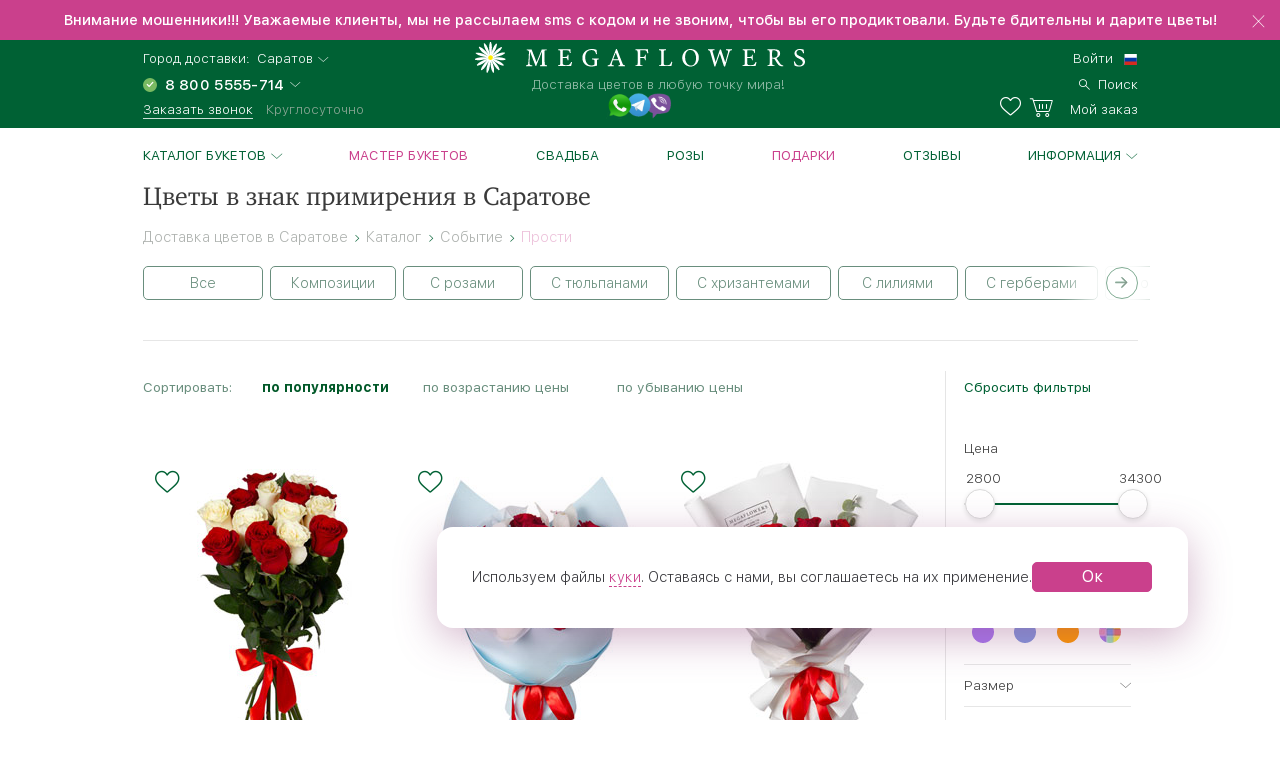

--- FILE ---
content_type: text/html; charset=UTF-8
request_url: https://saratov.megaflowers.ru/filters/sobytie/prosti
body_size: 15546
content:
<!DOCTYPE html><html lang="ru"><head><meta charset="UTF-8"><title>Цветы для извинения в Саратове с круглосуточной доставкой в Megaflowers</title><link rel="canonical" href="https://saratov.megaflowers.ru/filters/sobytie/prosti"><meta name="viewport" content="width=device-width, initial-scale=1, maximum-scale=1, shrink-to-fit=no, viewport-fit=cover"><meta name="format-detection" content="telephone=no"><meta name="theme-color" content="#006134"><meta name="application-name" content="Цветы - megaflowers.ru"><meta name="msapplication-TileColor" content="#006134"><meta name="apple-itunes-app" content="app-id=1326072262"><meta name="yandex" content="noyaca"><meta name="csrf-param" content="_csrf">
    <meta name="csrf-token" content="c7YOqBKv0wLG6lxr3RQGeC583QldR58XCfoxkHXXCzkF_VeeY8KQSv-mLgS2QVcMHQWfTig_815IsWboWJJhfg==">
<link rel="preconnect" href="https://www.googletagmanager.com" crossorigin><link rel="preconnect" href="https://mc.yandex.ru" crossorigin><link rel="apple-touch-icon" sizes="57x57" href="/img/ico/apple-icon-57x57.png"><link rel="apple-touch-icon" sizes="60x60" href="/img/ico/apple-icon-60x60.png"><link rel="apple-touch-icon" sizes="72x72" href="/img/ico/apple-icon-72x72.png"><link rel="apple-touch-icon" sizes="76x76" href="/img/ico/apple-icon-76x76.png"><link rel="apple-touch-icon" sizes="114x114" href="/img/ico/apple-icon-114x114.png"><link rel="apple-touch-icon" sizes="120x120" href="/img/ico/apple-icon-120x120.png"><link rel="apple-touch-icon" sizes="144x144" href="/img/ico/apple-icon-144x144.png"><link rel="apple-touch-icon" sizes="152x152" href="/img/ico/apple-icon-152x152.png"><link rel="apple-touch-icon" sizes="180x180" href="/img/ico/apple-icon-180x180.png"><link rel="icon" type="image/png" sizes="192x192" href="/img/ico/android-icon-192x192.png"><link rel="icon" type="image/png" sizes="32x32" href="/img/ico/favicon-32x32.png"><link rel="icon" type="image/png" sizes="96x96" href="/img/ico/favicon-96x96.png"><link rel="icon" type="image/png" sizes="16x16" href="/img/ico/favicon-16x16.png"><link rel="shortcut icon" type="image/x-icon" href="/img/ico/favicon.ico"><link rel="manifest" href="/manifest.json"><link rel="stylesheet" href="https://megaflowers.ru/css/main-d63cb66d3a.css"><meta property="og:site_name" content="megaflowers.ru">
<meta property="og:url" content="https://saratov.megaflowers.ru/filters/sobytie/prosti">
<meta property="og:locale" content="ru-RU">
<meta property="og:type" content="website">
<meta property="og:image" content="https://megaflowers.ru/upload/imgs/1200x1200.jpg">
<meta property="og:title" content="Цветы для извинения в Саратове с круглосуточной доставкой в Megaflowers">
<meta name="description" content="Красивые букеты в качестве извинения с круглосуточной доставкой в Саратове. Дарите цветы, просите прощения и миритесь вместе с Megaflowers! Бесплатный звонок ☎ 8 800-5555-714">
<meta property="og:description" content="Красивые букеты в качестве извинения с круглосуточной доставкой в Саратове. Дарите цветы, просите прощения и миритесь вместе с Megaflowers! Бесплатный звонок ☎ 8 800-5555-714">
<meta name="keywords" content="букет прости, Саратов"><script>(function(w,d,s,l,i){w[l]=w[l]||[];w[l].push({'gtm.start':new Date().getTime(),event:'gtm.js'});var f=d.getElementsByTagName(s)[0],j=d.createElement(s), dl = l != 'dataLayer' ? '&l=' + l : '';j.async=true;j.src='https://www.googletagmanager.com/gtm.js?id='+i+dl;f.parentNode.insertBefore(j,f);})(window,document,'script','dataLayer', 'GTM-TV6D7DC');</script><script>var pageConfig = {"languageId": 1,"langkey": "ru","cityId": 129055,"siteId": 1,"cityGeoName": "Саратов","cityTimeZoneOffset": "4","configHash": "b105e68e5d773162af0b1c2462c85bab","remoteConfig": {"defaultcity":"181179","granica-koefficientov":"4000","defaultlangid":"1","defaultsite":"1","defaultcardid":"14","defaultpaymentid":"73","sdktinkoff":"bankovskoj-kartoj-cherez-tinkoff-bank-ip","birthdayAttachSkuId":"3132","defaultfreecardid":"3113","minprice":700,"linkFlamp":"https:\/\/chelyabinsk.flamp.ru\/firm\/megaflowers_set_salonov_cvetov-70000001034937811;https:\/\/chelyabinsk.flamp.ru\/firm\/megaflowers_set_salonov_cvetov-2111591606592425;https:\/\/chelyabinsk.flamp.ru\/firm\/megaflowers_set_salonov_cvetov-70000001021428858;https:\/\/chelyabinsk.flamp.ru\/firm\/megaflowers_set_salonov_cvetov-2111590608202814","is_main_seo_text":"1","enableInstaPhoto":"0","access-token":"042ba340e5b41ad54fcb31e3a1f1805c","dadatakey":"fe7a1ea65f5bc3b5c3e5f1a9a66a8e8b466cf6f0","15_minutes_text":"\u0412 \u0442\u0435\u0447\u0435\u043d\u0438\u0435 15 \u043c\u0438\u043d\u0443\u0442 \u0432\u0430\u043c \u043f\u043e\u0437\u0432\u043e\u043d\u0438\u0442 \u043c\u0435\u043d\u0435\u0434\u0436\u0435\u0440 \u0438 \u0443\u0442\u043e\u0447\u043d\u0438\u0442 \u0434\u0435\u0442\u0430\u043b\u0438 \u0437\u0430\u043a\u0430\u0437\u0430","ok.clientId":"1250803712","ok.appKey":"CBABMOILEBABABABA","ok.returnUrl":"https:\/\/megaflowers.ru\/sign-in-social","ok.scope":"VALUABLE_ACCESS;GET_EMAIL;PHOTO_CONTENT;LONG_ACCESS_TOKEN","vk.clientId":"5916214","vk.scope":"friends;email","vk.returnUrl":"https:\/\/megaflowers.ru\/sign-in-social","fb.clientId":"360574961008738","fb.scope":"email,public_profile,user_birthday,user_friends,user_location","fb.returnUrl":"https:\/\/megaflowers.ru\/sign-in-social"}};</script></head><body><noscript><iframe src="https://www.googletagmanager.com/ns.html?id=GTM-TV6D7DC" height="0" width="0" style="display:none;visibility:hidden"></iframe></noscript><div id="js-overlay"></div><link rel="stylesheet" href="https://megaflowers.ru/css/page-catalog-c65065b51f.css"><script>var catalog = {"id" : 38,"tagId" : null,"filter": ""}</script><div class="sidebar-info sidebar-sort left"><div class="sidebar-info--header"><div class="sidebar-info--header__wrapper"><div class="sidebar-info--header__arrow-back"><a href="" rel="nofollow"></a></div><div class="sidebar-info--header__name"><div class="div_h3">Сортировка</div></div></div></div><div class="sidebar-info--content"><div class="sidebar-info--content__wrapper"><div class="radio_wrapper"><input type="radio" id="radio4" name="radio" value="downPrice" class="no-sort catalog-sort__input radio__input"><label for="radio4" data-sort="downPrice" class="catalog-sort__label radio radio--size_l">без сортировки</label></div><div class="radio_wrapper"><input type="radio" id="radio1" name="radio" value="popular" checked class="catalog-sort__input radio__input"><label for="radio1" data-sort="popular" class="catalog-sort__label radio radio--size_l">по популярности</label></div><div class="radio_wrapper"><input type="radio" id="radio2" name="radio" value="downPrice" class="no-no-sort catalog-sort__input radio__input"><label for="radio2" data-sort="downPrice" class="catalog-sort__label radio radio--size_l">по возрастанию цены</label></div><div class="radio_wrapper"><input type="radio" id="radio3" name="radio" value="upPrice" class="catalog-sort__input radio__input"><label for="radio3" data-sort="upPrice" class="catalog-sort__label radio radio--size_l">по убыванию цены</label></div></div></div></div><div class="sidebar-info sidebar-filter"><div class="sidebar-info--header"><div class="sidebar-info--header__wrapper"><div class="sidebar-info--header__arrow-back sidebar-info--header__arrow-back-js"><a href="" rel="nofollow"></a></div><div class="sidebar-info--header__name"><div class="div_h3">Фильтры</div></div><div class="sidebar-info--header__right"><a href="" rel="nofollow" class="filter--reset">Сбросить</a></div></div></div><div class="sidebar-info--content"><div class="sidebar-info--content__wrapper"><div id="catalog-mobile-filter"></div></div></div></div><div class="l-content"><header class="header"><link rel="alternate" hreflang="ru" href="https://megaflowers.ru/filters/sobytie/prosti"><link rel="alternate" hreflang="en" href="https://megaflowers.com/filters/sobytie/prosti"><div class="header__adv header__adv--0" data-id="75"><div class="header__adv--message"><p>Внимание мошенники!!! Уважаемые клиенты, мы не рассылаем sms с кодом и не звоним, чтобы вы его продиктовали. Будьте бдительны и дарите цветы!</p></div><div class="header__close"></div></div><div class="header__main"><div class="header__inner"><div class="header__contacts"><div class="header__row"><span>Город доставки:</span>&nbsp;&nbsp;<div class="js-dropdown_city dropdown modal-city"><a rel="nofollow" class="select--link dropdown__button dropdown__button--shadow dropdown__button--arrow">Саратов</a></div></div><div class="header__row"><select class="select select_phone"><option data-flag="ru" data-title="Russia">8 800 5555-714</option></select></div><div class="header__row"><a data-target="#call-modal" rel="nofollow" id="js-modal_recall" class="link link--small link--underline link--color_white">Заказать звонок</a><span class="freeAll">Круглосуточно</span></div></div><div class="header__logo"><a href="/" class="logo"><img src="/img/logo.svg" alt="logo" class="logo__img"><p class="logo__title">Доставка цветов в любую точку мира!</p></a><div class="social__logos--desktop"><a data-target="#contacts-modal" rel="nofollow" id="js-modal_contacts"><img src="/img/tripleicon.png" class="social__logos--desktop--img"></a></div></div><div class="header__actions"><div class="header__row header__row--city modal-city"><a href="#" rel="nofollow" class="select--link dropdown__button dropdown__button--arrow link--small">Саратов</a><span class="header__row--city-text">Город доставки</span></div><div class="header__row"><div id="header__login" class="header__login"><a href="/signin" rel="nofollow" aria-label="signin" class="link link--small link--color_white">Войти</a></div><div class="header__language"><select class="select select_language"><option data-flag="ru" data-href="//megaflowers.ru" selected="1">Русский</option><option data-flag="us" data-href="//megaflowers.com">English</option></select></div></div><div class="header__row"><a href="#" rel="nofollow" aria-label="search" class="link link--small link--color_white header__search js-search-toggle"><span>Поиск</span></a></div><div class="header__row"><a href="/favorites" rel="nofollow" title="Избранное" aria-label="favorites" class="link link--small link--color_white header__heart"><span class="favorites-counter__count"></span></a><a href="/my-order" id="js-check-empty" rel="nofollow" aria-label="basket" class="link link--small link--color_white basket-counter"><span class="basket-counter__count"></span><span class="basket-counter__title">Мой заказ</span></a></div><div class="header__burger"><div class="menu-list__burger"><span></span><span></span><span></span></div></div></div></div></div><!--noindex--><form id="js-search"></form><!--/noindex--></header><div class="page p-catalog"><div class="menu-list__wrap"><nav class="l-wrap"><ul class="menu-list"><li class="menu-list__item" id="catalog-menu"><a href="/filters/all" class="menu-list__title menu-list__title--arrow">Каталог букетов</a><ul class="menu-list__sub-menu"><li class="sub-menu__item sub-menu__item--back"><a href="/filters/all" class="sub-menu__title sub-menu__title--back">Каталог букетов</a></li><li class="sub-menu__item sub-menu__item--all"><a href="/filters/all" class="sub-menu__title sub-menu__title--all">Посмотреть все товары</a></li><li class="sub-menu__category"><a href="/filters/khiti-prodazh" class="sub-menu__item sub-menu__title">Популярные букеты и цветы<div class="sub-menu__container"></div></a></li><li class="sub-menu__category"><a href="/filters/novinki" class="sub-menu__item sub-menu__title">Новинки<div class="sub-menu__container"></div></a></li><li class="sub-menu__category"><a href="/filters/cvetok" class="sub-menu__title sub-menu__title--category">Цветы</a><div class="sub-menu__container"><ul class="sub-menu__list"><li class="sub-menu__item sub-menu__item--back"><a href="/filters/cvetok" class="sub-menu__title sub-menu__title--back">Цветы</a></li><li class="sub-menu__item sub-menu__item--all"><a href="/filters/cvetok" class="sub-menu__title sub-menu__title--all">Посмотреть все товары</a></li><li class="sub-menu__item"><a href="/filters/cvetok/roza" class="sub-menu__title">Роза</a></li><li class="sub-menu__item"><a href="/filters/cvetok/giacinty" class="sub-menu__title">Гиацинты</a></li><li class="sub-menu__item"><a href="/filters/cvetok/hrizantema" class="sub-menu__title">Хризантема</a></li><li class="sub-menu__item"><a href="/filters/cvetok/tjulpan" class="sub-menu__title">Тюльпан</a></li><li class="sub-menu__item"><a href="/filters/cvetok/lilija" class="sub-menu__title">Лилия</a></li><li class="sub-menu__item"><a href="/filters/cvetok/gerbera" class="sub-menu__title">Гербера</a></li><li class="sub-menu__item"><a href="/filters/cvetok/orhideja" class="sub-menu__title">Орхидея</a></li><li class="sub-menu__item"><a href="/filters/cvetok/gvozdiki" class="sub-menu__title">Гвоздика</a></li><li class="sub-menu__item"><a href="/filters/cvetok/iris" class="sub-menu__title">Ирис</a></li><li class="sub-menu__item"><a href="/filters/cvetok/alstromerija" class="sub-menu__title">Альстромерия</a></li><li class="sub-menu__item"><a href="/filters/cvetok/eustoma" class="sub-menu__title">Эустома</a></li><li class="sub-menu__item"><a href="/filters/cvetok/statica" class="sub-menu__title">Статица</a></li><li class="sub-menu__item"><a href="/filters/cvetok/jekzotika" class="sub-menu__title">Экзотика</a></li></ul></div></li><li class="sub-menu__category"><a href="/filters/rozy" class="sub-menu__title sub-menu__title--category">Розы</a><div class="sub-menu__container"><ul class="sub-menu__list"><li class="sub-menu__item sub-menu__item--back"><a href="/filters/rozy" class="sub-menu__title sub-menu__title--back">Розы</a></li><li class="sub-menu__item sub-menu__item--all"><a href="/filters/rozy" class="sub-menu__title sub-menu__title--all">Посмотреть все товары</a></li><li class="sub-menu__item"><a href="/filters/rozy/krasnye-rozy" class="sub-menu__title">Красные розы</a></li><li class="sub-menu__item"><a href="/filters/rozy/belye-rozy" class="sub-menu__title">Белые розы</a></li><li class="sub-menu__item"><a href="/filters/rozy/kremovye-rozy" class="sub-menu__title">Кремовые розы</a></li><li class="sub-menu__item"><a href="/filters/rozy/rozovye-rozy" class="sub-menu__title">Розовые розы</a></li><li class="sub-menu__item"><a href="/filters/rozy/zheltye-rozy" class="sub-menu__title">Желтые розы</a></li><li class="sub-menu__item"><a href="/filters/rozy/oranzhevye-rozy" class="sub-menu__title">Оранжевые розы</a></li><li class="sub-menu__item"><a href="/filters/rozy/kustovye-rozy" class="sub-menu__title">Кустовые розы</a></li><li class="sub-menu__item"><a href="/filters/rozy/pionovidnye" class="sub-menu__title">Пионовидные розы</a></li><li class="sub-menu__item"><a href="/filters/rozy/rozy-gran-pri" class="sub-menu__title">Розы Гран-При</a></li><li class="sub-menu__item"><a href="/filters/rozy/kenijskie" class="sub-menu__title">Кенийские розы</a></li><li class="sub-menu__item"><a href="/filters/rozy/serdca-iz-roz" class="sub-menu__title">Сердца из роз</a></li></ul></div><div class="sub-menu__promo  sub-menu__promo-bouquet"><a href="/bouquets/buket-assorti-iz-roz?id=7&amp;sku_id=10" class="promo"><p class="promo__title">Красные, белые, розовые ...</p><p class="promo__subtitle"><i>Розы прекрасны в любом цвете</i></p><img data-original="https://cdn.megaflowers.ru/upload/thumbs/250-300/d7/e0/d7e0812a85bc26f3ba4e4a6121d77b33.jpg" data-srcset="https://cdn.megaflowers.ru/upload/thumbs/500-600/d7/e0/d7e0812a85bc26f3ba4e4a6121d77b33.jpg 2x" alt="" class="promo__img lazy-load"><p class="promo__price"><span class="promo__price_new">12&nbsp;070&nbsp;₽</span></p></a></div></li><li class="sub-menu__category"><a href="/filters/stoimost" class="sub-menu__title sub-menu__title--category">Стоимость</a><div class="sub-menu__container"><ul class="sub-menu__list"><li class="sub-menu__item sub-menu__item--back"><a href="/filters/stoimost" class="sub-menu__title sub-menu__title--back">Стоимость</a></li><li class="sub-menu__item sub-menu__item--all"><a href="/filters/stoimost" class="sub-menu__title sub-menu__title--all">Посмотреть все товары</a></li><li class="sub-menu__item"><a href="/filters/stoimost/menee-2000" class="sub-menu__title">менее 2000</a></li><li class="sub-menu__item"><a href="/filters/stoimost/2000-3500" class="sub-menu__title">2000-3500</a></li><li class="sub-menu__item"><a href="/filters/stoimost/3500-5000" class="sub-menu__title">3500-5000</a></li><li class="sub-menu__item"><a href="/filters/stoimost/bolee-5000" class="sub-menu__title">более 5000</a></li></ul></div><div class="sub-menu__promo  sub-menu__promo-bouquet"><a href="/bouquets/kompoziciya-radost-vstrechi?id=664&amp;sku_id=1044" class="promo"><p class="promo__title">Доступные цены</p><p class="promo__subtitle"><i>Букеты для каждого</i></p><img data-original="https://cdn.megaflowers.ru/upload/thumbs/250-300/13/93/1393f0589f5ebfb79b690c49d4b083ed.jpg" data-srcset="https://cdn.megaflowers.ru/upload/thumbs/500-600/13/93/1393f0589f5ebfb79b690c49d4b083ed.jpg 2x" alt="" class="promo__img lazy-load"><p class="promo__price"><span class="promo__price_new">4&nbsp;050&nbsp;₽</span></p></a></div></li><li class="sub-menu__category"><a href="/filters/sobytie" class="sub-menu__title sub-menu__title--category">Событие</a><div class="sub-menu__container"><ul class="sub-menu__list"><li class="sub-menu__item sub-menu__item--back"><a href="/filters/sobytie" class="sub-menu__title sub-menu__title--back">Событие</a></li><li class="sub-menu__item sub-menu__item--all"><a href="/filters/sobytie" class="sub-menu__title sub-menu__title--all">Посмотреть все товары</a></li><li class="sub-menu__item"><a href="/filters/sobytie/novyj-god" class="sub-menu__title">Новый год</a></li><li class="sub-menu__item"><a href="/filters/sobytie/8-marta" class="sub-menu__title">8 Марта</a></li><li class="sub-menu__item"><a href="/filters/sobytie/den-vljublennyh" class="sub-menu__title">День влюбленных</a></li><li class="sub-menu__item"><a href="/filters/sobytie/den-pobedy" class="sub-menu__title">День Победы</a></li><li class="sub-menu__item"><a href="/filters/sobytie/pasha" class="sub-menu__title">Пасха</a></li><li class="sub-menu__item"><a href="/filters/sobytie/1-sentjabrja" class="sub-menu__title">1 Сентября</a></li><li class="sub-menu__item"><a href="/filters/sobytie/tatyanin-den" class="sub-menu__title">Татьянин День</a></li><li class="sub-menu__item"><a href="/filters/sobytie/den-rozhdenija" class="sub-menu__title">День рождения</a></li><li class="sub-menu__item"><a href="/filters/sobytie/jubilej" class="sub-menu__title">Юбилей</a></li><li class="sub-menu__item"><a href="/filters/sobytie/poslednij-zvnok" class="sub-menu__title">Последний Звонок</a></li><li class="sub-menu__item"><a href="/filters/sobytie/den-uchitelja" class="sub-menu__title">День Учителя</a></li><li class="sub-menu__item"><a href="/filters/sobytie/den-materi" class="sub-menu__title">День Матери</a></li><li class="sub-menu__item"><a href="/filters/sobytie/chto-zakazat" class="sub-menu__title">Что заказать?</a></li><li class="sub-menu__item"><a href="/filters/sobytie/rozhdestvo" class="sub-menu__title">Рождество</a></li><li class="sub-menu__item"><a href="/filters/sobytie/23-fevralja" class="sub-menu__title">23 февраля</a></li><li class="sub-menu__item"><a href="/filters/sobytie/ljublju" class="sub-menu__title">Люблю</a></li><li class="sub-menu__item"><a href="/filters/sobytie/godovshchina-svadby" class="sub-menu__title">Годовщина свадьбы</a></li><li class="sub-menu__item"><a href="/filters/sobytie/rozhdenie-rebenka" class="sub-menu__title">Рождение ребенка</a></li><li class="sub-menu__item"><a href="/filters/sobytie/vypiska-iz-roddoma" class="sub-menu__title">Выписка из роддома</a></li><li class="sub-menu__item"><a href="/filters/sobytie/predlozhenie" class="sub-menu__title">Предложение</a></li><li class="sub-menu__item"><a href="/filters/sobytie/svadba" class="sub-menu__title">Свадьба</a></li><li class="sub-menu__item"><a href="/filters/sobytie/prosto-tak" class="sub-menu__title">Просто так</a></li><li class="sub-menu__item"><a href="/filters/sobytie/prosti" class="sub-menu__title">Прости</a></li><li class="sub-menu__item"><a href="/filters/sobytie/skuchaju" class="sub-menu__title">Скучаю</a></li><li class="sub-menu__item"><a href="/filters/sobytie/vyzdoravlivaj" class="sub-menu__title">Выздоравливай</a></li><li class="sub-menu__item"><a href="/filters/sobytie/professionalnyj-prazdnik" class="sub-menu__title">Профессиональный праздник</a></li><li class="sub-menu__item"><a href="/filters/sobytie/osobennyj-sluchaj" class="sub-menu__title">Особенный случай</a></li><li class="sub-menu__item"><a href="/filters/sobytie/traurnye-bukety" class="sub-menu__title">Сочувствие и траур</a></li></ul></div><div class="sub-menu__promo  sub-menu__promo-bouquet"><a href="/bouquets/buket-iz-eustom-i-kustovikh-roz?id=683&amp;sku_id=1077" class="promo"><p class="promo__title">По поводу и просто так</p><p class="promo__subtitle"><i>Дарите цветы</i></p><img data-original="https://cdn.megaflowers.ru/upload/thumbs/250-300/2f/49/2f4905d7918ebb8294b151354052d0a2.jpg" data-srcset="https://cdn.megaflowers.ru/upload/thumbs/500-600/2f/49/2f4905d7918ebb8294b151354052d0a2.jpg 2x" alt="" class="promo__img lazy-load"><p class="promo__price"><span class="promo__price_new">8&nbsp;870&nbsp;₽</span></p></a></div></li><li class="sub-menu__category"><a href="/filters/komu" class="sub-menu__title sub-menu__title--category">Кому</a><div class="sub-menu__container"><ul class="sub-menu__list"><li class="sub-menu__item sub-menu__item--back"><a href="/filters/komu" class="sub-menu__title sub-menu__title--back">Кому</a></li><li class="sub-menu__item sub-menu__item--all"><a href="/filters/komu" class="sub-menu__title sub-menu__title--all">Посмотреть все товары</a></li><li class="sub-menu__item"><a href="/filters/komu/muzhchine" class="sub-menu__title">Мужчине</a></li><li class="sub-menu__item"><a href="/filters/komu/zhenshchine" class="sub-menu__title">Женщине</a></li><li class="sub-menu__item"><a href="/filters/komu/ljubimoj" class="sub-menu__title">Любимой</a></li><li class="sub-menu__item"><a href="/filters/komu/mame" class="sub-menu__title">Маме</a></li><li class="sub-menu__item"><a href="/filters/komu/nachalniku" class="sub-menu__title">Руководителю</a></li><li class="sub-menu__item"><a href="/filters/komu/kollege" class="sub-menu__title">Коллеге</a></li><li class="sub-menu__item"><a href="/filters/komu/zhene" class="sub-menu__title">Жене</a></li><li class="sub-menu__item"><a href="/filters/komu/dochke" class="sub-menu__title">Дочке</a></li><li class="sub-menu__item"><a href="/filters/komu/sestre" class="sub-menu__title">Сестре</a></li><li class="sub-menu__item"><a href="/filters/komu/podruge" class="sub-menu__title">Подруге</a></li><li class="sub-menu__item"><a href="/filters/komu/babushke" class="sub-menu__title">Бабушке</a></li><li class="sub-menu__item"><a href="/filters/komu/uchitelju" class="sub-menu__title">Учителю</a></li><li class="sub-menu__item"><a href="/filters/komu/detjam" class="sub-menu__title">Детям</a></li><li class="sub-menu__item"><a href="/filters/komu/seme" class="sub-menu__title">Семье</a></li></ul></div><div class="sub-menu__promo  sub-menu__promo-bouquet"><a href="/bouquets/buket-teplie-chuvstva?id=686&amp;sku_id=1086" class="promo"><p class="promo__title">Маме цветы, детям цветы! </p><p class="promo__subtitle"><i>Любимые цветы для любимых</i></p><img data-original="https://cdn.megaflowers.ru/upload/thumbs/250-300/d8/f7/d8f7feb80574788333a5a14af91f2323.jpg" data-srcset="https://cdn.megaflowers.ru/upload/thumbs/500-600/d8/f7/d8f7feb80574788333a5a14af91f2323.jpg 2x" alt="" class="promo__img lazy-load"><p class="promo__price"><span class="promo__price_new">5&nbsp;330&nbsp;₽</span></p></a></div></li><li class="sub-menu__category"><a href="/filters/kompozicii" class="sub-menu__title sub-menu__title--category">Композиции</a><div class="sub-menu__container"><ul class="sub-menu__list"><li class="sub-menu__item sub-menu__item--back"><a href="/filters/kompozicii" class="sub-menu__title sub-menu__title--back">Композиции</a></li><li class="sub-menu__item sub-menu__item--all"><a href="/filters/kompozicii" class="sub-menu__title sub-menu__title--all">Посмотреть все товары</a></li><li class="sub-menu__item"><a href="/filters/kompozicii/v-shljapnyh-korobkah" class="sub-menu__title">В шляпных коробках</a></li><li class="sub-menu__item"><a href="/filters/kompozicii/v-korzinah" class="sub-menu__title">В корзинах</a></li><li class="sub-menu__item"><a href="/filters/kompozicii/v-derevyannyh-yashchikah" class="sub-menu__title">В деревянных ящиках</a></li><li class="sub-menu__item"><a href="/filters/kompozicii/v-steklyannyh-vazah" class="sub-menu__title">В стеклянных вазах</a></li><li class="sub-menu__item"><a href="/filters/kompozicii/nastolnye" class="sub-menu__title">Настольные</a></li><li class="sub-menu__item"><a href="/filters/kompozicii/igrushki-s-cvetami" class="sub-menu__title">С мягкими игрушками</a></li><li class="sub-menu__item"><a href="/filters/kompozicii/s-konfetami" class="sub-menu__title">С конфетами</a></li><li class="sub-menu__item"><a href="/filters/kompozicii/serdce-iz-cvetov" class="sub-menu__title">Сердце из цветов</a></li><li class="sub-menu__item"><a href="/filters/kompozicii/figury-iz-cvetov" class="sub-menu__title">Фигуры из цветов</a></li><li class="sub-menu__item"><a href="/filters/kompozicii/gorshechnye-rastenija" class="sub-menu__title">Горшечные растения</a></li></ul></div><div class="sub-menu__promo  sub-menu__promo-bouquet"><a href="/bouquets/kompoziciya-malinovie-sni?id=694&amp;sku_id=1094" class="promo"><p class="promo__title">Элегантно, удобно, практично!</p><p class="promo__subtitle"><i>Настольные композиции</i></p><img data-original="https://cdn.megaflowers.ru/upload/thumbs/250-300/3d/82/3d8224f68b84cd3b8e5538c1d5386281.jpg" data-srcset="https://cdn.megaflowers.ru/upload/thumbs/500-600/3d/82/3d8224f68b84cd3b8e5538c1d5386281.jpg 2x" alt="" class="promo__img lazy-load"><p class="promo__price"><span class="promo__price_new">4&nbsp;820&nbsp;₽</span></p></a></div></li><li class="sub-menu__category"><a href="/filters/cveti-okhapkami" class="sub-menu__title sub-menu__title--category">Цветы охапками</a><div class="sub-menu__container"><ul class="sub-menu__list"><li class="sub-menu__item sub-menu__item--back"><a href="/filters/cveti-okhapkami" class="sub-menu__title sub-menu__title--back">Цветы охапками</a></li><li class="sub-menu__item sub-menu__item--all"><a href="/filters/cveti-okhapkami" class="sub-menu__title sub-menu__title--all">Посмотреть все товары</a></li><li class="sub-menu__item"><a href="/filters/cveti-okhapkami/rozy-ohapkami" class="sub-menu__title">Розы</a></li><li class="sub-menu__item"><a href="/filters/cveti-okhapkami/hrizantemy-ohapkami" class="sub-menu__title">Хризантемы</a></li><li class="sub-menu__item"><a href="/filters/cveti-okhapkami/tjulpany-ohapkami" class="sub-menu__title">Тюльпаны</a></li><li class="sub-menu__item"><a href="/filters/cveti-okhapkami/irisy-ohapkami" class="sub-menu__title">Ирисы</a></li></ul></div><div class="sub-menu__promo  sub-menu__promo-bouquet"><a href="/bouquets/buket-iz-25-krasnikh-roz?id=505&amp;sku_id=565" class="promo"><p class="promo__title">Вместо 1000 слов</p><p class="promo__subtitle"><i>Мегабукеты из розы</i></p><img data-original="https://cdn.megaflowers.ru/upload/thumbs/250-300/3a/b3/3ab30f0080e6013f6d594ce26a2e1ead.jpg" data-srcset="https://cdn.megaflowers.ru/upload/thumbs/500-600/3a/b3/3ab30f0080e6013f6d594ce26a2e1ead.jpg 2x" alt="" class="promo__img lazy-load"><p class="promo__price"><span class="promo__price_new">10&nbsp;380&nbsp;₽</span></p></a></div></li><li class="sub-menu__category"><a href="/filters/bolshie-bukety" class="sub-menu__item sub-menu__title">Мегабукеты<div class="sub-menu__container"></div></a></li><li class="sub-menu__promo sub-menu__promo-root sub-menu__promo-bouquet"><a href="/bouquets/buket-iz-eustom-i-kustovikh-roz?id=683&amp;sku_id=1077" class="promo"><p class="promo__title">По поводу и просто так</p><p class="promo__subtitle"><i>Дарите цветы</i></p><img data-original="https://cdn.megaflowers.ru/upload/thumbs/250-300/2f/49/2f4905d7918ebb8294b151354052d0a2.jpg" data-srcset="https://cdn.megaflowers.ru/upload/thumbs/500-600/2f/49/2f4905d7918ebb8294b151354052d0a2.jpg 2x" alt="" class="promo__img lazy-load"><p class="promo__price"><span class="promo__price_new">8&nbsp;870&nbsp;₽</span></p></a></li></ul></li><li class="menu-list__item"><a style="color:#ca408c;" href="/master-zero" class="menu-list__title">Мастер букетов</a></li><li class="menu-list__item"><a href="/filters/sobytie/svadba" class="menu-list__title">Свадьба</a></li><li class="menu-list__item"><a href="/filters/cvetok/roza" class="menu-list__title">Розы</a></li><li class="menu-list__item"><a style="color:#ca408c;" href="/filters/all?additional:0" class="menu-list__title">Подарки</a></li><li class="menu-list__item"><a href="/reviews" class="menu-list__title">Отзывы</a></li><li class="menu-list__item" id="info"><a href="/bouquets/view" class="menu-list__title menu-list__title--arrow">Информация</a><ul class="menu-list__sub-menu menu-list__sub-menu--list"><li class="sub-menu__item sub-menu__item--back"><a href="/bouquets/view" class="sub-menu__title sub-menu__title--back">Информация</a><li class="sub-menu__category sub-menu__category--list"><a href="/delivery" class="sub-menu__item sub-menu__title">Доставка</a></li><li class="sub-menu__category sub-menu__category--list"><a href="/payment" class="sub-menu__item sub-menu__title">Оплата</a></li><li class="sub-menu__category sub-menu__category--list"><a href="/garantii" class="sub-menu__item sub-menu__title">Гарантии</a></li><li class="sub-menu__category sub-menu__category--list"><a href="/porjadok-oformlenija-zakaza" class="sub-menu__item sub-menu__title">Как заказать</a></li><li class="sub-menu__category sub-menu__category--list"><a href="/chasto-zadavaemye-voprosy" class="sub-menu__item sub-menu__title">Вопрос-ответ</a></li><li class="sub-menu__category sub-menu__category--list"><a href="/o-nas" class="sub-menu__item sub-menu__title">О компании</a></li><li class="sub-menu__category sub-menu__category--list"><a href="http://mega-partner.ru/?utm_source=site&amp;utm_medium=cpc&amp;utm_term=megaflowers.ru&amp;utm_campaign=1" class="sub-menu__item sub-menu__title">Франшиза</a></li><li class="sub-menu__category sub-menu__category--list"><a href="/kontakty" class="sub-menu__item sub-menu__title">Контакты</a></li></li></ul></li><li class="menu-list__item menu-list__item--lk"><a href="/signin" class="menu-list__title">Личный кабинет</a></li><div class="sidebar__footer"><div class="sidebar__row"><span>Город доставки:</span></div><div class="sidebar__row"><div class="modal-city"><a href="#" class="select--link link link--base link--arrow"><span>Саратов</span></a></div></div><div class="sidebar__row"><a href="tel:88005555714" id="js-select-phone-mobile" class="link link--proven">8 800 5555-714</a></div><div class="sidebar__row"><a id="js-recall-mobile" class="link link--base link--underline link--underline_base"><span>Заказать звонок</span></a></div><div class="sidebar__row sidebar__row--between"><div class="social__logos--mobile"><a href="viber://add?number=79193051052"><img src="/img/viber.png" class="social__logos--mobile--img"></a><a href="https://wa.me/79507308076"><img src="/img/ws.png" class="social__logos--mobile--img"></a><a href="https://twitter.com/megaflowers"><img src="/img/twitter.png" class="social__logos--mobile--img"></a></div></div><div class="sidebar__row sidebar__row--between"><button id="js-select-language-mobile" class="link link--arrow">Русский</button></div></div></ul></nav></div><div class="mobile-breadcrumbs"><a href="/filters/sobytie" class="link">Событие</a></div><div class="mobile-filters invisible"><div class="triggers"><div class="sort"><a href="" rel="nofollow">Сортировка</a></div><div class="filters"><a href="" rel="nofollow">Фильтры</a></div></div></div><div class="mobile-tags invisible"><div id="tags"></div></div><div class="l-section catalog"><div class="spin-container"><div class="lds-spin" style="100%;height:100%"><div><div></div></div><div><div></div></div><div><div></div></div><div><div></div></div><div><div></div></div><div><div></div></div><div><div></div></div><div><div></div></div></div></div><div class="l-wrap"><div class="l-container"><h1 class="catalog-h1 hiddenMobile col col--12">Цветы в знак примирения в Саратове</h1><div class="breadcrumbs-container col col--12 col--12_xs"><div class="breadcrumbs" itemscope itemtype="http://schema.org/BreadcrumbList"><span class="breadcrumb-item" itemprop="itemListElement" itemscope itemtype="http://schema.org/ListItem"><a itemscope itemtype="http://schema.org/Thing" itemprop="item" href="/"><span itemprop="name">Доставка цветов в Саратове</span></a><meta itemprop="position" content="0"></span><span class="next"></span><span class="breadcrumb-item" itemprop="itemListElement" itemscope itemtype="http://schema.org/ListItem"><a itemscope itemtype="http://schema.org/Thing" itemprop="item" href="/filters/all"><span itemprop="name">Каталог</span></a><meta itemprop="position" content="1"></span><span class="next"></span><span class="breadcrumb-item" itemprop="itemListElement" itemscope itemtype="http://schema.org/ListItem"><a itemscope itemtype="http://schema.org/Thing" itemprop="item" href="/filters/sobytie"><span itemprop="name">Событие</span></a><meta itemprop="position" content="2"></span><span class="next"></span><span class="breadcrumb-item" itemprop="itemListElement" itemscope itemtype="http://schema.org/ListItem"><span itemscope itemtype="http://schema.org/Thing" itemprop="item"><span itemprop="name">Прости</span></span><meta itemprop="position" content="3"></span></div></div><!--noindex--><div class="tags l-section--m_30"><div class="tags-list tags-container col col--12 col--12_xs"><div class="button-container"><div class="tags-button btn-prev"><svg class="image" xmlns="http://www.w3.org/2000/svg"><path d="M15.369 6.364c.341 0 .631.285.631.636 0 .354-.283.636-.631.636h-13.204l5.285 5.277c.249.249.248.651 0 .9-.249.249-.651.248-.9 0l-6.364-6.364c-.249-.249-.248-.651 0-.9l6.364-6.363c.249-.249.651-.248.9 0 .249.249.248.651 0 .9l-5.285 5.277h13.204z"></path></svg></div><div class="tags-button btn-next"><svg class="image" xmlns="http://www.w3.org/2000/svg"><path d="M.631 6.364c-.341 0-.631.285-.631.636 0 .354.283.636.631.636h13.204l-5.285 5.277c-.249.249-.248.651 0 .9.249.249.651.248.9 0l6.364-6.364c.249-.249.248-.651 0-.9l-6.364-6.363c-.249-.249-.651-.248-.9 0-.249.249-.248.651 0 .9l5.285 5.277h-13.204z"></path></svg></div></div><div class="tags-track"><div class=" tag__item"><a href="/filters/sobytie/prosti/vse-bykety" data-id="177" data-href="/filters/sobytie/prosti/vse-bykety" data-code="vse-bykety" data-section="38" rel="noopener" class="button button--border tags-anchor">Все</a></div><div class=" tag__item"><a href="/filters/sobytie/prosti/kompozicions" data-id="286" data-href="/filters/sobytie/prosti/kompozicions" data-code="kompozicions" data-section="38" rel="noopener" class="button button--border tags-anchor">Композиции</a></div><div class=" tag__item"><a href="/filters/sobytie/prosti/rose" data-id="238" data-href="/filters/sobytie/prosti/rose" data-code="rose" data-section="38" rel="noopener" class="button button--border tags-anchor">С розами</a></div><div class=" tag__item"><a href="/filters/sobytie/prosti/tulip" data-id="239" data-href="/filters/sobytie/prosti/tulip" data-code="tulip" data-section="38" rel="noopener" class="button button--border tags-anchor">С тюльпанами</a></div><div class=" tag__item"><a href="/filters/sobytie/prosti/chrysanthemum" data-id="240" data-href="/filters/sobytie/prosti/chrysanthemum" data-code="chrysanthemum" data-section="38" rel="noopener" class="button button--border tags-anchor">С хризантемами</a></div><div class=" tag__item"><a href="/filters/sobytie/prosti/lily" data-id="241" data-href="/filters/sobytie/prosti/lily" data-code="lily" data-section="38" rel="noopener" class="button button--border tags-anchor">С лилиями</a></div><div class=" tag__item"><a href="/filters/sobytie/prosti/gerber" data-id="248" data-href="/filters/sobytie/prosti/gerber" data-code="gerber" data-section="38" rel="noopener" class="button button--border tags-anchor">С герберами</a></div><div class=" tag__item"><a href="/filters/sobytie/prosti/orchid" data-id="242" data-href="/filters/sobytie/prosti/orchid" data-code="orchid" data-section="38" rel="noopener" class="button button--border tags-anchor">С орхидеями</a></div><div class=" tag__item"><a href="/filters/sobytie/prosti/carnation" data-id="243" data-href="/filters/sobytie/prosti/carnation" data-code="carnation" data-section="38" rel="noopener" class="button button--border tags-anchor">С гвоздиками</a></div><div class=" tag__item"><a href="/filters/sobytie/prosti/alstroemeria" data-id="249" data-href="/filters/sobytie/prosti/alstroemeria" data-code="alstroemeria" data-section="38" rel="noopener" class="button button--border tags-anchor">С альстромериями</a></div><div class=" tag__item"><a href="/filters/sobytie/prosti/irisy" data-id="250" data-href="/filters/sobytie/prosti/irisy" data-code="irisy" data-section="38" rel="noopener" class="button button--border tags-anchor">С ирисами</a></div><div class=" tag__item"><a href="/filters/sobytie/prosti/eustom" data-id="251" data-href="/filters/sobytie/prosti/eustom" data-code="eustom" data-section="38" rel="noopener" class="button button--border tags-anchor">С эустомой</a></div><div class=" tag__item"><a href="/filters/sobytie/prosti/statice" data-id="252" data-href="/filters/sobytie/prosti/statice" data-code="statice" data-section="38" rel="noopener" class="button button--border tags-anchor">Со статицей</a></div><div class=" tag__item"><a href="/filters/sobytie/prosti/21-roza" data-id="108" data-href="/filters/sobytie/prosti/21-roza" data-code="21-roza" data-section="38" rel="noopener" class="button button--border tags-anchor">21 роза</a></div></div></div></div><!--/noindex--><div class="col col--12 l-section__catalog--m_30"><hr></div><div id="catalog-container" class="catalog-container col col--8x col--12_xs fix-sort"><div class="l-section--small l-section--small-catalog"><div class="catalog-sort"><p class="catalog-sort__head">Сортировать:<div class="catalog-sort__items"><a class="catalog-sort__item catalog-sort__item--current" href="#">по популярности</a><a class="catalog-sort__item" href="#">по возрастанию цены</a><a class="catalog-sort__item" href="#">по убыванию цены</a></div></p></div></div><div class="col col--4 col--6_s col--6_xs catalog__item"><div class="product"><div class="product__label"><img src="https://cdn.megaflowers.ru/upload/a0/75/a07505f955c61788986a6dfbab3bea47.png" srcset="https://cdn.megaflowers.ru/upload/58/0b/580b77d94be7c35edcd66ea859cc8cfc.png 2x" alt="Скидка на букет" title="Скидка на букет"></div><div class="product__wrap"><div class="product__top"><div class="good-item__good--size"><div class="good-item__good--size-width">25 см</div><div class="good-item__good--size-height">60 см</div></div></div><div class="active product__description" id="block-18310156791176"><div class="product__img"><a href="/bouquets/buket-krasnikh-i-belikh-roz"><img src="/img/empty.svg" data-original="https://cdn.megaflowers.ru/upload/thumbs/250-300/0b/c0/0bc03cdcce56c15cf2285fbe965073f8.jpg" data-srcset="https://cdn.megaflowers.ru/upload/thumbs/400-480/0b/c0/0bc03cdcce56c15cf2285fbe965073f8.jpg 2x" alt="Букет из цветов &quot;Букет из красных и белых роз&quot; 25 - 60 см."></a></div><div class="product__name"><a href="/bouquets/buket-krasnikh-i-belikh-roz">Букет из красных и белых роз</a></div><div class="product__info"><div class="product__oldprice">6&nbsp;680&nbsp;₽</div><div class="product__newprice">6&nbsp;480&nbsp;₽</div></div><div class="product__actions"><a href="/bouquets/buket-krasnikh-i-belikh-roz" data-id="718" data-sku="1176" class="button product__pay">Купить</a></div></div></div><div class="product__like" data-id="718" data-sku="1176" title="Добавить букет в избранное" data-title="Убрать букет из избранного"></div><div class="product__cart--tablet product__pay" data-id="718" data-sku="1176"></div></div></div><div class="col col--4 col--6_s col--6_xs catalog__item"><div class="product"><div class="product__wrap"><div class="product__top"><div class="good-item__good--size"><div class="good-item__good--size-width">35 см</div><div class="good-item__good--size-height">40 см</div></div></div><div class="active product__description" id="block-1047195841457"><div class="product__img"><a href="/bouquets/buket-rokovaya-krasota"><img src="/img/empty.svg" data-original="https://cdn.megaflowers.ru/upload/thumbs/250-300/e5/c8/e5c8c4bbe4a6160bf80f9abf63641e7a.jpg" data-srcset="https://cdn.megaflowers.ru/upload/thumbs/400-480/e5/c8/e5c8c4bbe4a6160bf80f9abf63641e7a.jpg 2x" alt="Букет из цветов &quot;Букет &quot;Роковая красота&quot;&quot; 35 - 40 см."></a></div><div class="product__name"><a href="/bouquets/buket-rokovaya-krasota">Букет &quot;Роковая красота&quot;</a></div><div class="product__info"><div class="product__price">7&nbsp;900&nbsp;₽</div></div><div class="product__actions"><a href="/bouquets/buket-rokovaya-krasota" data-id="880" data-sku="1457" class="button product__pay">Купить</a></div></div></div><div class="product__like" data-id="880" data-sku="1457" title="Добавить букет в избранное" data-title="Убрать букет из избранного"></div><div class="product__cart--tablet product__pay" data-id="880" data-sku="1457"></div></div></div><div class="col col--4 col--6_s col--6_xs catalog__item"><div class="product"><div class="product__wrap"><div class="product__top"><div class="good-item__good--size"><div class="good-item__good--size-width">30 см</div><div class="good-item__good--size-height">45 см</div></div></div><div class="active product__description" id="block-9139600251458"><div class="product__img"><a href="/bouquets/buket-istoriya-lyubvi"><img src="/img/empty.svg" data-original="https://cdn.megaflowers.ru/upload/thumbs/250-300/41/6e/416edeca6f0ca019597b851a454deab9.jpg" data-srcset="https://cdn.megaflowers.ru/upload/thumbs/400-480/41/6e/416edeca6f0ca019597b851a454deab9.jpg 2x" alt="Букет из цветов &quot;Букет &quot;История любви&quot;&quot; 30 - 45 см."></a></div><div class="product__name"><a href="/bouquets/buket-istoriya-lyubvi">Букет &quot;История любви&quot;</a></div><div class="product__info"><div class="product__price">10&nbsp;220&nbsp;₽</div></div><div class="product__actions"><a href="/bouquets/buket-istoriya-lyubvi" data-id="881" data-sku="1458" class="button product__pay">Купить</a></div></div></div><div class="product__like" data-id="881" data-sku="1458" title="Добавить букет в избранное" data-title="Убрать букет из избранного"></div><div class="product__cart--tablet product__pay" data-id="881" data-sku="1458"></div></div></div><div class="col col--4 col--6_s col--6_xs catalog__item"><div class="product"><div class="product__wrap"><div class="product__top"><div class="good-item__good--size"><div class="good-item__good--size-width">25 см</div><div class="good-item__good--size-height">55 см</div></div></div><div class="active product__description" id="block-15142149761449"><div class="product__img"><a href="/bouquets/buket-strela-amura"><img src="/img/empty.svg" data-original="https://cdn.megaflowers.ru/upload/thumbs/250-300/91/87/9187014c7e02797bede7e22dc3d82143.jpg" data-srcset="https://cdn.megaflowers.ru/upload/thumbs/400-480/91/87/9187014c7e02797bede7e22dc3d82143.jpg 2x" alt="Букет из цветов &quot;Букет &quot;Стрела амура&quot;&quot; 25 - 55 см."></a></div><div class="product__name"><a href="/bouquets/buket-strela-amura">Букет &quot;Стрела амура&quot;</a></div><div class="product__info"><div class="product__price">5&nbsp;880&nbsp;₽</div></div><div class="product__actions"><a href="/bouquets/buket-strela-amura" data-id="872" data-sku="1449" class="button product__pay">Купить</a></div></div></div><div class="product__like" data-id="872" data-sku="1449" title="Добавить букет в избранное" data-title="Убрать букет из избранного"></div><div class="product__cart--tablet product__pay" data-id="872" data-sku="1449"></div></div></div><div class="col col--4 col--6_s col--6_xs catalog__item"><div class="product"><div class="product__label"><img src="https://cdn.megaflowers.ru/upload/a0/75/a07505f955c61788986a6dfbab3bea47.png" srcset="https://cdn.megaflowers.ru/upload/58/0b/580b77d94be7c35edcd66ea859cc8cfc.png 2x" alt="Скидка на букет" title="Скидка на букет"></div><div class="product__wrap"><div class="product__top"><div class="good-item__good--size"><div class="good-item__good--size-width">40 см</div><div class="good-item__good--size-height">60 см</div></div></div><div class="active product__description" id="block-1912362673495"><div class="product__img"><a href="/bouquets/buket-iz-51-krasnoj-rozi"><img src="/img/empty.svg" data-original="https://cdn.megaflowers.ru/upload/thumbs/250-300/7b/af/7baf55b35ec0d66d2fd9ed826753ed00.jpg" data-srcset="https://cdn.megaflowers.ru/upload/thumbs/400-480/7b/af/7baf55b35ec0d66d2fd9ed826753ed00.jpg 2x" alt="Букет из цветов &quot;Букет из 51 красной розы&quot; 40 - 60 см."></a></div><div class="product__name"><a href="/bouquets/buket-iz-51-krasnoj-rozi">Букет из 51 красной розы</a></div><div class="product__info"><div class="product__oldprice">21&nbsp;710&nbsp;₽</div><div class="product__newprice">19&nbsp;790&nbsp;₽</div></div><div class="product__actions"><a href="/bouquets/buket-iz-51-krasnoj-rozi" data-id="442" data-sku="495" class="button product__pay">Купить</a></div></div></div><div class="product__like" data-id="442" data-sku="495" title="Добавить букет в избранное" data-title="Убрать букет из избранного"></div><div class="product__cart--tablet product__pay" data-id="442" data-sku="495"></div></div></div><div class="col col--4 col--6_s col--6_xs catalog__item"><div class="product"><div class="product__wrap"><div class="product__top"><div class="good-item__good--size"><div class="good-item__good--size-width">35 см</div><div class="good-item__good--size-height">45 см</div></div></div><div class="active product__description" id="block-21109087551459"><div class="product__img"><a href="/bouquets/buket-edinstvennoj"><img src="/img/empty.svg" data-original="https://cdn.megaflowers.ru/upload/thumbs/250-300/b6/1a/b61a49c83a520e1647061d6be9adbf71.jpg" data-srcset="https://cdn.megaflowers.ru/upload/thumbs/400-480/b6/1a/b61a49c83a520e1647061d6be9adbf71.jpg 2x" alt="Букет из цветов &quot;Букет &quot;Единственной&quot;&quot; 35 - 45 см."></a></div><div class="product__name"><a href="/bouquets/buket-edinstvennoj">Букет &quot;Единственной&quot;</a></div><div class="product__info"><div class="product__price">9&nbsp;170&nbsp;₽</div></div><div class="product__actions"><a href="/bouquets/buket-edinstvennoj" data-id="882" data-sku="1459" class="button product__pay">Купить</a></div></div></div><div class="product__like" data-id="882" data-sku="1459" title="Добавить букет в избранное" data-title="Убрать букет из избранного"></div><div class="product__cart--tablet product__pay" data-id="882" data-sku="1459"></div></div></div><div class="col col--4 col--6_s col--6_xs catalog__item"><div class="product"><div class="product__wrap"><div class="product__top"><div class="good-item__good--size"><div class="good-item__good--size-width">30 см</div><div class="good-item__good--size-height">60 см</div></div></div><div class="active product__description" id="block-65953071565"><div class="product__img"><a href="/bouquets/buket-iz-25-krasnikh-roz"><img src="/img/empty.svg" data-original="https://cdn.megaflowers.ru/upload/thumbs/250-300/3a/b3/3ab30f0080e6013f6d594ce26a2e1ead.jpg" data-srcset="https://cdn.megaflowers.ru/upload/thumbs/400-480/3a/b3/3ab30f0080e6013f6d594ce26a2e1ead.jpg 2x" alt="Букет из цветов &quot;Букет из 25 красных роз&quot; 30 - 60 см."></a></div><div class="product__name"><a href="/bouquets/buket-iz-25-krasnikh-roz">Букет из 25 красных роз</a></div><div class="product__info"><div class="product__price">10&nbsp;380&nbsp;₽</div></div><div class="product__actions"><a href="/bouquets/buket-iz-25-krasnikh-roz" data-id="505" data-sku="565" class="button product__pay">Купить</a></div></div></div><div class="product__like" data-id="505" data-sku="565" title="Добавить букет в избранное" data-title="Убрать букет из избранного"></div><div class="product__cart--tablet product__pay" data-id="505" data-sku="565"></div></div></div><div class="col col--4 col--6_s col--6_xs catalog__item"><div class="product"><div class="product__wrap"><div class="product__top"><div class="good-item__good--size"><div class="good-item__good--size-width">30 см</div><div class="good-item__good--size-height">60 см</div></div></div><div class="active product__description" id="block-3816122681220"><div class="product__img"><a href="/bouquets/buket-strast"><img src="/img/empty.svg" data-original="https://cdn.megaflowers.ru/upload/thumbs/250-300/3d/e9/3de937dc3e11cc06b760a38973ca29db.jpg" data-srcset="https://cdn.megaflowers.ru/upload/thumbs/400-480/3d/e9/3de937dc3e11cc06b760a38973ca29db.jpg 2x" alt="Букет из цветов &quot;Букет &quot;Страсть&quot;&quot; 30 - 60 см."></a></div><div class="product__name"><a href="/bouquets/buket-strast">Букет &quot;Страсть&quot;</a></div><div class="product__info"><div class="product__price">4&nbsp;070&nbsp;₽</div></div><div class="product__actions"><a href="/bouquets/buket-strast" data-id="730" data-sku="1220" class="button product__pay">Купить</a></div></div></div><div class="product__like" data-id="730" data-sku="1220" title="Добавить букет в избранное" data-title="Убрать букет из избранного"></div><div class="product__cart--tablet product__pay" data-id="730" data-sku="1220"></div></div></div><div class="col col--4 col--6_s col--6_xs catalog__item"><div class="product"><div class="product__wrap"><div class="product__top"><div class="good-item__good--size"><div class="good-item__good--size-width">35 см</div><div class="good-item__good--size-height">45 см</div></div></div><div class="active product__description" id="block-19931652311460"><div class="product__img"><a href="/bouquets/buket-lyublyu-tebya"><img src="/img/empty.svg" data-original="https://cdn.megaflowers.ru/upload/thumbs/250-300/15/9d/159d1824f7bba36f65e1b76d27fea7e8.jpg" data-srcset="https://cdn.megaflowers.ru/upload/thumbs/400-480/15/9d/159d1824f7bba36f65e1b76d27fea7e8.jpg 2x" alt="Букет из цветов &quot;Букет &quot;Люблю тебя&quot;&quot; 35 - 45 см."></a></div><div class="product__name"><a href="/bouquets/buket-lyublyu-tebya">Букет &quot;Люблю тебя&quot;</a></div><div class="product__info"><div class="product__price">9&nbsp;200&nbsp;₽</div></div><div class="product__actions"><a href="/bouquets/buket-lyublyu-tebya" data-id="883" data-sku="1460" class="button product__pay">Купить</a></div></div></div><div class="product__like" data-id="883" data-sku="1460" title="Добавить букет в избранное" data-title="Убрать букет из избранного"></div><div class="product__cart--tablet product__pay" data-id="883" data-sku="1460"></div></div></div><div class="col col--4 col--6_s col--6_xs catalog__item"><div class="product"><div class="product__wrap"><div class="product__top"><div class="good-item__good--size"><div class="good-item__good--size-width">30 см</div><div class="good-item__good--size-height">40 см</div></div></div><div class="active product__description" id="block-21377346111316"><div class="product__img"><a href="/bouquets/buket-tajna-belikh-nochej"><img src="/img/empty.svg" data-original="https://cdn.megaflowers.ru/upload/thumbs/250-300/9e/be/9ebed94c52b63cc1915ab745fbbf9d48.jpg" data-srcset="https://cdn.megaflowers.ru/upload/thumbs/400-480/9e/be/9ebed94c52b63cc1915ab745fbbf9d48.jpg 2x" alt="Букет из цветов &quot;Букет &quot;Тайна белых ночей&quot;&quot; 30 - 40 см."></a></div><div class="product__name"><a href="/bouquets/buket-tajna-belikh-nochej">Букет &quot;Тайна белых ночей&quot;</a></div><div class="product__info"><div class="product__price">5&nbsp;940&nbsp;₽</div></div><div class="product__actions"><a href="/bouquets/buket-tajna-belikh-nochej" data-id="761" data-sku="1316" class="button product__pay">Купить</a></div></div></div><div class="product__like" data-id="761" data-sku="1316" title="Добавить букет в избранное" data-title="Убрать букет из избранного"></div><div class="product__cart--tablet product__pay" data-id="761" data-sku="1316"></div></div></div><div class="col col--4 col--6_s col--6_xs catalog__item"><div class="product"><div class="product__wrap"><div class="product__top"><div class="good-item__good--size"><div class="good-item__good--size-width">35 см</div><div class="good-item__good--size-height">45 см</div></div></div><div class="active product__description" id="block-9709197181071"><div class="product__img"><a href="/bouquets/buket-iz-roz-i-khrizantem"><img src="/img/empty.svg" data-original="https://cdn.megaflowers.ru/upload/thumbs/250-300/bc/b7/bcb78792efe718cdf844de86273400a9.jpg" data-srcset="https://cdn.megaflowers.ru/upload/thumbs/400-480/bc/b7/bcb78792efe718cdf844de86273400a9.jpg 2x" alt="Букет из цветов &quot;Букет из роз и хризантем&quot; 35 - 45 см."></a></div><div class="product__name"><a href="/bouquets/buket-iz-roz-i-khrizantem">Букет из роз и хризантем</a></div><div class="product__info"><div class="product__price">5&nbsp;880&nbsp;₽</div></div><div class="product__actions"><a href="/bouquets/buket-iz-roz-i-khrizantem" data-id="681" data-sku="1071" class="button product__pay">Купить</a></div></div></div><div class="product__like" data-id="681" data-sku="1071" title="Добавить букет в избранное" data-title="Убрать букет из избранного"></div><div class="product__cart--tablet product__pay" data-id="681" data-sku="1071"></div></div></div><div class="col col--4 col--6_s col--6_xs catalog__item"><div class="product"><div class="product__label"><img src="https://cdn.megaflowers.ru/upload/cb/1c/cb1c719337ee19292a90f0b10d18e6f4.png" srcset="https://cdn.megaflowers.ru/upload/94/a3/94a38439d282af4e0aeefc2d910f5a9d.png 2x" alt="Хит продаж" title="Хит продаж"></div><div class="product__wrap"><div class="product__top"><div class="col col--4"><input type="radio" id="6268321725" name="rad-6268321715" value="Малый" class="product__set-sku"><label for="6268321725"><span>Малый</span><span>20-35 см</span></label></div><div class="col col--4"><input type="radio" id="6268321726" name="rad-6268321715" value="Средний" checked="1" class="product__set-sku"><label for="6268321726"><span>Средний</span><span>25-35 см</span></label></div><div class="col col--4"><input type="radio" id="6268321727" name="rad-6268321715" value="Большой" class="product__set-sku"><label for="6268321727"><span>Большой</span><span>35-35 см</span></label></div></div><div class=" product__description" id="block-6268321725"><div class="product__img"><a href="/bouquets/buket-rozovie-shchechki?sku_id=25"><img src="/img/empty.svg" data-original="https://cdn.megaflowers.ru/upload/thumbs/250-300/d6/c5/d6c596ac3592b3c1de35832b2d03f1eb.jpg" data-srcset="https://cdn.megaflowers.ru/upload/thumbs/400-480/d6/c5/d6c596ac3592b3c1de35832b2d03f1eb.jpg 2x" alt="Букет из цветов &quot;Букет &quot;Розовые щечки&quot;&quot; 20 - 35 см."></a></div><div class="product__name"><a href="/bouquets/buket-rozovie-shchechki?sku_id=25"></a></div><div class="product__info"><div class="product__price">3&nbsp;580&nbsp;₽</div></div><div class="product__actions"><a href="/bouquets/buket-rozovie-shchechki?sku_id=25" data-id="15" data-sku="25" class="button product__pay">Купить</a></div></div><div class="active product__description" id="block-6268321726"><div class="product__img"><a href="/bouquets/buket-rozovie-shchechki"><img src="/img/empty.svg" data-original="https://cdn.megaflowers.ru/upload/thumbs/250-300/e2/44/e244491b5cacc61a5464b5f10d7f73f9.jpg" data-srcset="https://cdn.megaflowers.ru/upload/thumbs/400-480/e2/44/e244491b5cacc61a5464b5f10d7f73f9.jpg 2x" alt="Букет из цветов &quot;Букет &quot;Розовые щечки&quot;&quot; 25 - 35 см."></a></div><div class="product__name"><a href="/bouquets/buket-rozovie-shchechki">Букет &quot;Розовые щечки&quot;</a></div><div class="product__info"><div class="product__price">6&nbsp;350&nbsp;₽</div></div><div class="product__actions"><a href="/bouquets/buket-rozovie-shchechki" data-id="15" data-sku="26" class="button product__pay">Купить</a></div></div><div class=" product__description" id="block-6268321727"><div class="product__img"><a href="/bouquets/buket-rozovie-shchechki?sku_id=27"><img src="/img/empty.svg" data-original="https://cdn.megaflowers.ru/upload/thumbs/250-300/6c/40/6c4056ddf054567b6cce8ccc4031cd3c.jpg" data-srcset="https://cdn.megaflowers.ru/upload/thumbs/400-480/6c/40/6c4056ddf054567b6cce8ccc4031cd3c.jpg 2x" alt="Букет из цветов &quot;Букет &quot;Розовые щечки&quot;&quot; 35 - 35 см."></a></div><div class="product__name"><a href="/bouquets/buket-rozovie-shchechki?sku_id=27"></a></div><div class="product__info"><div class="product__price">12&nbsp;190&nbsp;₽</div></div><div class="product__actions"><a href="/bouquets/buket-rozovie-shchechki?sku_id=27" data-id="15" data-sku="27" class="button product__pay">Купить</a></div></div></div><div class="product__like" data-id="15" data-sku="26" title="Добавить букет в избранное" data-title="Убрать букет из избранного"></div><div class="product__cart--tablet product__pay" data-id="15" data-sku="26"></div></div></div><div class="col col--4 col--6_s col--6_xs catalog__item"><div class="product"><div class="product__wrap"><div class="product__top"><div class="good-item__good--size"><div class="good-item__good--size-width">28 см</div><div class="good-item__good--size-height">30 см</div></div></div><div class="active product__description" id="block-9344063941419"><div class="product__img"><a href="/bouquets/kompoziciya-skromnica"><img src="/img/empty.svg" data-original="https://cdn.megaflowers.ru/upload/thumbs/250-300/ed/af/edafb8a322c624476a8ef3cb737a892e.jpg" data-srcset="https://cdn.megaflowers.ru/upload/thumbs/400-480/ed/af/edafb8a322c624476a8ef3cb737a892e.jpg 2x" alt="Букет из цветов &quot;Композиция &quot;Скромница&quot;&quot; 28 - 30 см."></a></div><div class="product__name"><a href="/bouquets/kompoziciya-skromnica">Композиция &quot;Скромница&quot;</a></div><div class="product__info"><div class="product__price">6&nbsp;000&nbsp;₽</div></div><div class="product__actions"><a href="/bouquets/kompoziciya-skromnica" data-id="846" data-sku="1419" class="button product__pay">Купить</a></div></div></div><div class="product__like" data-id="846" data-sku="1419" title="Добавить букет в избранное" data-title="Убрать букет из избранного"></div><div class="product__cart--tablet product__pay" data-id="846" data-sku="1419"></div></div></div><div class="col col--4 col--6_s col--6_xs catalog__item"><div class="product"><div class="product__label"><img src="https://cdn.megaflowers.ru/upload/a0/75/a07505f955c61788986a6dfbab3bea47.png" srcset="https://cdn.megaflowers.ru/upload/58/0b/580b77d94be7c35edcd66ea859cc8cfc.png 2x" alt="Скидка на букет" title="Скидка на букет"></div><div class="product__wrap"><div class="product__top"><div class="good-item__good--size"><div class="good-item__good--size-width">40 см</div><div class="good-item__good--size-height">40 см</div></div></div><div class="active product__description" id="block-19291118431093"><div class="product__img"><a href="/bouquets/buket-vozdushnij-poceluj"><img src="/img/empty.svg" data-original="https://cdn.megaflowers.ru/upload/thumbs/250-300/cc/0c/cc0cf9bfcbba2ef9d4c7ae1ccda97832.jpg" data-srcset="https://cdn.megaflowers.ru/upload/thumbs/400-480/cc/0c/cc0cf9bfcbba2ef9d4c7ae1ccda97832.jpg 2x" alt="Букет из цветов &quot;Букет &quot;Воздушный поцелуй&quot;&quot; 40 - 40 см."></a></div><div class="product__name"><a href="/bouquets/buket-vozdushnij-poceluj">Букет &quot;Воздушный поцелуй&quot;</a></div><div class="product__info"><div class="product__oldprice">7&nbsp;490&nbsp;₽</div><div class="product__newprice">7&nbsp;290&nbsp;₽</div></div><div class="product__actions"><a href="/bouquets/buket-vozdushnij-poceluj" data-id="693" data-sku="1093" class="button product__pay">Купить</a></div></div></div><div class="product__like" data-id="693" data-sku="1093" title="Добавить букет в избранное" data-title="Убрать букет из избранного"></div><div class="product__cart--tablet product__pay" data-id="693" data-sku="1093"></div></div></div><div class="col col--4 col--6_s col--6_xs catalog__item"><div class="product"><div class="product__wrap"><div class="product__top"><div class="good-item__good--size"><div class="good-item__good--size-width">24 см</div><div class="good-item__good--size-height">30 см</div></div></div><div class="active product__description" id="block-97520891339"><div class="product__img"><a href="/bouquets/kompoziciya-pervocvet"><img src="/img/empty.svg" data-original="https://cdn.megaflowers.ru/upload/thumbs/250-300/4b/97/4b97dcfa8b545b6059298f3b771fab42.jpg" data-srcset="https://cdn.megaflowers.ru/upload/thumbs/400-480/4b/97/4b97dcfa8b545b6059298f3b771fab42.jpg 2x" alt="Букет из цветов &quot;Композиция &quot;Первоцвет&quot;&quot; 24 - 30 см."></a></div><div class="product__name"><a href="/bouquets/kompoziciya-pervocvet">Композиция &quot;Первоцвет&quot;</a></div><div class="product__info"><div class="product__price">7&nbsp;410&nbsp;₽</div></div><div class="product__actions"><a href="/bouquets/kompoziciya-pervocvet" data-id="770" data-sku="1339" class="button product__pay">Купить</a></div></div></div><div class="product__like" data-id="770" data-sku="1339" title="Добавить букет в избранное" data-title="Убрать букет из избранного"></div><div class="product__cart--tablet product__pay" data-id="770" data-sku="1339"></div></div></div><div class="col col--4 col--6_s col--6_xs catalog__item"><div class="product"><div class="product__wrap"><div class="product__top"><div class="good-item__good--size"><div class="good-item__good--size-width">20 см</div><div class="good-item__good--size-height">25 см</div></div></div><div class="active product__description" id="block-14919671514"><div class="product__img"><a href="/bouquets/buket-rozovoe-chudo"><img src="/img/empty.svg" data-original="https://cdn.megaflowers.ru/upload/thumbs/250-300/12/42/1242ebf36dce2f28dca2fae126ac401a.jpg" data-srcset="https://cdn.megaflowers.ru/upload/thumbs/400-480/12/42/1242ebf36dce2f28dca2fae126ac401a.jpg 2x" alt="Букет из цветов &quot;Букет &quot;Розовое чудо&quot;&quot; 20 - 25 см."></a></div><div class="product__name"><a href="/bouquets/buket-rozovoe-chudo">Букет &quot;Розовое чудо&quot;</a></div><div class="product__info"><div class="product__price">5&nbsp;410&nbsp;₽</div></div><div class="product__actions"><a href="/bouquets/buket-rozovoe-chudo" data-id="908" data-sku="1514" class="button product__pay">Купить</a></div></div></div><div class="product__like" data-id="908" data-sku="1514" title="Добавить букет в избранное" data-title="Убрать букет из избранного"></div><div class="product__cart--tablet product__pay" data-id="908" data-sku="1514"></div></div></div><div class="col col--4 col--6_s col--6_xs catalog__item"><div class="product"><div class="product__wrap"><div class="product__top"><div class="good-item__good--size"><div class="good-item__good--size-width">20 см</div><div class="good-item__good--size-height">25 см</div></div></div><div class="active product__description" id="block-11112840261516"><div class="product__img"><a href="/bouquets/buket-nezhnoe-kasanie"><img src="/img/empty.svg" data-original="https://cdn.megaflowers.ru/upload/thumbs/250-300/9b/4f/9b4fc8d64cd6f5869b00197ba8bc2751.jpg" data-srcset="https://cdn.megaflowers.ru/upload/thumbs/400-480/9b/4f/9b4fc8d64cd6f5869b00197ba8bc2751.jpg 2x" alt="Букет из цветов &quot;Букет &quot;Нежное касание&quot;&quot; 20 - 25 см."></a></div><div class="product__name"><a href="/bouquets/buket-nezhnoe-kasanie">Букет &quot;Нежное касание&quot;</a></div><div class="product__info"><div class="product__price">4&nbsp;630&nbsp;₽</div></div><div class="product__actions"><a href="/bouquets/buket-nezhnoe-kasanie" data-id="910" data-sku="1516" class="button product__pay">Купить</a></div></div></div><div class="product__like" data-id="910" data-sku="1516" title="Добавить букет в избранное" data-title="Убрать букет из избранного"></div><div class="product__cart--tablet product__pay" data-id="910" data-sku="1516"></div></div></div><div class="col col--4 col--6_s col--6_xs catalog__item"><div class="product"><div class="product__wrap"><div class="product__top"><div class="good-item__good--size"><div class="good-item__good--size-width">20 см</div><div class="good-item__good--size-height">25 см</div></div></div><div class="active product__description" id="block-13811426441517"><div class="product__img"><a href="/bouquets/buket-tri-sestrici"><img src="/img/empty.svg" data-original="https://cdn.megaflowers.ru/upload/thumbs/250-300/20/4e/204ef0da8081041973e3aa9bafbc0c40.jpg" data-srcset="https://cdn.megaflowers.ru/upload/thumbs/400-480/20/4e/204ef0da8081041973e3aa9bafbc0c40.jpg 2x" alt="Букет из цветов &quot;Букет &quot;Три сестрицы&quot;&quot; 20 - 25 см."></a></div><div class="product__name"><a href="/bouquets/buket-tri-sestrici">Букет &quot;Три сестрицы&quot;</a></div><div class="product__info"><div class="product__price">3&nbsp;220&nbsp;₽</div></div><div class="product__actions"><a href="/bouquets/buket-tri-sestrici" data-id="911" data-sku="1517" class="button product__pay">Купить</a></div></div></div><div class="product__like" data-id="911" data-sku="1517" title="Добавить букет в избранное" data-title="Убрать букет из избранного"></div><div class="product__cart--tablet product__pay" data-id="911" data-sku="1517"></div></div></div></div><div id="loaded-container" class="catalog-container col col--8x col--12_xs fix-sort"></div><div class="catalog-filter col col--2x"><div id="catalog-filter"><filter-catalog></filter-catalog></div></div></div><div class="catalog-seo" id="js-canshow-seo"><!--noindex--><div class="catalog-seo__container"><div class="catalog-seo__block"><p class="catalog-seo__text"><p>В каталоге нет подходящего букета? Воспользуйтесь <a href="/master-zero">конструктором</a>, чтобы собрать свою идеальную композицию!</p></p></div></div><!--/noindex--></div></div></div><div id="attach-modal" class="modal"><div class="modal__container modal--size_big"><a rel="nofollow" class="modal__close"></a><div class="modal__body modal__body_nomargin"><div class="l-container"><div class="col-12"><div id="attach-details"></div></div></div></div></div></div></div><div id="order-status"></div><div class="footer"><div class="l-wrap"><div class="footer__head"><div class="l-container"><div class="col col--6 footer__contacts"><div class="footer__contacts_phone"><a href="tel:88005555714">8 800 5555-714</a></div><div class="footer__contacts_email"><a href="/kontakty">г. Саратов, улица им Чернышевского Н.Г., дом 203</a><span>&nbsp;&nbsp;|&nbsp;&nbsp;</span><a href="mailto:info@megaflowers.ru">info@megaflowers.ru</a></div></div><div class="col col--6 footer__socials"><a href="https://itunes.apple.com/ru/app/megaflowers/id1326072262?mt=8" target="_blank" rel="nofollow noopener" aria-label="application" class="social social--no-square social--appstore"></a><!-- a(href="https://www.facebook.com/megaflowers", target="_blank", rel="nofollow noopener", aria-label="facebook").social.social--square.social--facebook --><a href="https://vk.com/megaflowersclub" target="_blank" rel="nofollow noopener" aria-label="vk" class="social social--square social--vk"></a><!-- a(href="https://www.instagram.com/megaflowersclub/", target="_blank", rel="nofollow noopener", aria-label="instagram").social.social--square.social--instagram --><a href="https://ok.ru/megaflowers" target="_blank" rel="nofollow noopener" aria-label="ok" class="social social--square social--ok"></a><a href="https://twitter.com/megaflowers" target="_blank" rel="nofollow noopener" aria-label="twitter" class="social social--square social--twitter"></a></div></div></div><div class="footer__menu"><div class="l-container"><div class="col col--3 col--4_s col--12_xs"><div class="footer__menu_category"><div class="footer__menu_item"><div class="footer__menu_title">О компании</div></div><ul class="footer__menu_list"><li class="footer__menu_item"><a class="mf-anchor " href="/o-nas">О нас</a></li><li class="footer__menu_item"><a class="mf-anchor " href="/reviews">Отзывы</a></li><li class="footer__menu_item"><a class="mf-anchor " href="/kontakty">Контакты</a></li><li class="footer__menu_item"><a class="mf-anchor " href="/nashi-lica">Наши лица</a></li><li class="footer__menu_item"><a class="mf-anchor " href="/video">Видеогалерея</a></li><li class="footer__menu_item"><a class="mf-anchor " href="/news">Новости</a></li><li class="footer__menu_item"><a class="mf-anchor " href="/articles">Полезные статьи</a></li></ul></div></div><div class="col col--3 col--4_s col--12_xs"><div class="footer__menu_category"><div class="footer__menu_item"><div class="footer__menu_title">Сотрудничество</div></div><ul class="footer__menu_list"><li class="footer__menu_item"><a class="mf-anchor " href="http://mega-partner.ru/?utm_source=site&amp;utm_medium=cpc&amp;utm_term=megaflowers.ru&amp;utm_campaign=1">Франшиза</a></li><li class="footer__menu_item"><a class="mf-anchor " href="/korporativnaja-programma">Корпоративным клиентам</a></li><li class="footer__menu_item"><a class="mf-anchor " href="/partnery-megaflowers">Партнеры Megaflowers</a></li><li class="footer__menu_item"><a class="mf-anchor " href="/smi">Пресс-центр</a></li></ul></div><div class="footer__menu_category"><div class="footer__menu_item"><div class="footer__menu_title">Услуги</div></div><ul class="footer__menu_list"><li class="footer__menu_item"><a class="mf-anchor " href="/najti-druga">Найти друга</a></li><li class="footer__menu_item"><a class="mf-anchor " href="/anonimnaya-dostavka-cvetov">Анонимная доставка цветов</a></li><li class="footer__menu_item"><a class="mf-anchor " href="/dostavka-cvetov-za-granicu">Доставка цветов за границу</a></li><li class="footer__menu_item"><a class="mf-anchor " href="/foto-poluchatelya-buketa">Фото получателя</a></li></ul></div></div><div class="col col--3 col--4_s col--12_xs"><div class="footer__menu_category"><div class="footer__menu_item"><div class="footer__menu_title">Специальные предложения</div></div><ul class="footer__menu_list"><li class="footer__menu_item"><a class="mf-anchor " href="/sistema-skidok-dlja-postojannyh-klientov">Накопительные скидки</a></li><li class="footer__menu_item"><a class="mf-anchor " href="/filters/all?additional:13">Дополнения к букету</a></li></ul></div><div class="footer__menu_category"><div class="footer__menu_item"><div class="footer__menu_title">Личный кабинет</div></div><ul class="footer__menu_list"><li class="footer__menu_item"><a class="mf-anchor " href="/signin">Вход</a></li><li class="footer__menu_item"><a class="mf-anchor " href="/register">Регистрация</a></li></ul></div></div><div class="col col--3 col--4_s col--12_xs"><div class="footer__menu_category"><div class="footer__menu_item"><div class="footer__menu_title">Помощь</div></div><ul class="footer__menu_list"><li class="footer__menu_item"><a class="mf-anchor " href="/delivery">Доставка</a></li><li class="footer__menu_item"><a class="mf-anchor " href="/payment">Оплата</a></li><li class="footer__menu_item"><a class="mf-anchor " href="/garantii">Гарантии</a></li><li class="footer__menu_item"><a class="mf-anchor " href="/porjadok-oformlenija-zakaza">Как заказать</a></li><li class="footer__menu_item"><a class="mf-anchor " href="/chasto-zadavaemye-voprosy">Вопрос-ответ</a></li><li class="footer__menu_item"><a class="mf-anchor " href="/politika-obrabotki-personalnyh-dannyh">Обработка персональных данных</a></li><li class="footer__menu_item"><a class="mf-anchor " href="/publichnyj-dogovor-oferta">Договор-оферта</a></li><li class="footer__menu_item"><a class="mf-anchor " href="/pravila-predostavlenija-uslug">Правила предоставления услуг</a></li><li class="footer__menu_item"><a class="mf-anchor chat-open-link" href="/bouquets/#">Задать вопрос</a></li><li class="footer__menu_item"><a class="mf-anchor " href="/articles/kak-prodlit-zhizn-buketa">Как продлить жизнь букета</a></li></ul></div></div></div></div><div class="footer__copir"><span>© 2005-2026 Megaflowers</span></div><a href="#" rel="nofollow" id="js-scroll-button" class="button button--scroll"><span class="button__title">Наверх</span></a></div></div><div id="call-modal" class="modal"><div class="modal__container modal--size_small"><!--noindex--><form><a ref="nofollow" class="modal__close"></a><p class="modal__title">Укажите номер вашего телефона и время, когда вам будет удобно принять звонок.</p><div class="modal__body"><div class="l-container"><div id="js-recall-modal"></div></div></div><div class="modal__actions"><a rel="nofollow" class="button button_bright modal__submit">Позвоните мне!</a></div></form><!--/noindex--></div></div><div id="contacts-modal" class="modal"><div class="modal__container modal--size_small"><!--noindex--><form><a ref="nofollow" class="modal__close"></a><p class="modal__title">Связь с персональным менеджером</p><div class="modal__body"><div class="l-container"><div id="js-contacts-modal"></div></div></div></form><!--/noindex--></div></div><div id="edit-site-modal" class="modal"><div class="modal__container modal--size_small"><!--noindex--><form><a ref="nofollow" class="modal__close"></a><p class="modal__title">Оставьте Ваше замечание к сайту.</p><div class="modal__body"><div class="l-container"><div id="js-edit-site-modal"></div></div></div></form><!--/noindex--></div></div><div id="subscribe-modal" class="modal"><div class="modal__container modal--size_small"><!--noindex--><form><a ref="nofollow" class="modal__close"></a><p class="modal__title"></p><div class="modal__body"><div class="l-container"><div id="js-subscribe-modal"></div></div></div></form><!--/noindex--></div></div><div id="marketing-modal" class="modal"><div class="modal__container modal--size_small"><!--noindex--><form><a ref="nofollow" class="modal__close"></a><p class="modal__title"></p><div class="modal__body"><div class="l-container"><div id="js-marketing-modal"></div></div></div></form><!--/noindex--></div></div><div id="thk-modal" class="modal"><div class="modal__container modal--size_small"><a ref="nofollow" class="modal__close"></a><p class="modal__title modal__title--big">Заказ звонка принят</p><div class="modal__body"><div class="l-container"><div class="col-12"><p id="js-thk-timer" class="modal__timer text-center"></p><p id="js-thk-message" class="text-center"></p></div></div></div></div></div><div id="thk-subscribe-modal" class="modal"><div class="modal__container modal--size_small"><a ref="nofollow" class="modal__close"></a><p class="modal__title modal__title--big">Спасибо, за подписку на нашу рассылку.</p></div></div><div id="thk-remark-modal" class="modal"><div class="modal__container modal--size_small"><a ref="nofollow" class="modal__close"></a><p class="modal__title modal__title--big">Спасибо за Ваше замечание.</p><div class="modal__body"><div class="l-container"><div class="col-12"><p>Берём в работу.</p></div></div></div></div></div><div id="info-modal" class="modal"><div class="modal__container modal--size_small"><a ref="nofollow" class="modal__close"></a><p class="modal__title modal__title--big"></p><div class="modal__body"><div class="l-container"><div class="col-12"><p id="js-info-message" class="text-center"></p></div></div></div></div></div><div id="error-modal" class="modal"><div class="modal__container modal--size_small"><a ref="nofollow" class="modal__close"></a><p class="modal__title modal__title--big">Произошла ошибка</p><div class="modal__body"><div class="l-container"><div class="col-12"><p id="js-error-message" class="text-center"></p><p class="text-center">Приносим извинения за доставленные неудобства</p></div></div></div></div></div><div id="cartInfo" class="modal"><div class="modal__container modal--size_small"><a ref="nofollow" class="modal__close"></a><p class="modal__title modal__title--big">Товар добавлен в корзину</p><div class="modal__body"><div class="l-container"><div class="col-12"><a href="/my-order" class="button">перейти в корзину</a></div></div></div></div></div><div id="cartEmpty" class="modal"><div class="modal__container modal--size_small"><a ref="nofollow" class="modal__close"></a><p class="modal__title modal__title--big">Корзина пуста</p><div class="modal__body"><div class="l-container"><div class="col-12"><p>В вашей корзине нет товаров</p><a href="/filters/all" class="button">перейти в каталог</a></div></div></div></div></div><div id="city-modal" class="modal"><div class="modal__container modal--size_big"><!--noindex--><form><a ref="nofollow" class="modal__close"></a><div class="modal__body modal__body--margins"><div class="l-container"><div class="tab"><div class="row tab__controls"><a data-target="#russia--sidebar" rel="nofollow" class="tab__control tab__control--size_l tab__control--margin tab__control--active">Доставка по России</a><a data-target="#international--sidebar" rel="nofollow" class="tab__control tab__control--size_l tab__control--margin">Международная доставка</a></div><div><div class="modal__modal_h2 div_h2">Выбeрите город доставки</div><div>Текущий регион: <b>Саратов</b></div></div><div class="l-row"><div class="input__container input--fullw"><input type="text" placeholder="Введите название города или страны" autocomplete="off" id="js-city-input--sidebar" class="input input--fullw"><div class="input__search-results input__search-results--mobile"></div></div><div class="subtitle">Пожалуйста, выберите город, куда вы хотите доставить букет. От выбранного города будет зависеть финальная цена и ассортимент</div></div><div class="row tab__container"><!--noindex--><ul id="russia--sidebar" class="tab__item tab__item--active"><div class="col col--3 col--6_xs"><li><a href="//megaflowers.ru/filters/sobytie/prosti" rel="nofollow" class="link link--block">Москва</a></li><li><a href="//cheljabinsk.megaflowers.ru/filters/sobytie/prosti" rel="nofollow" class="link link--block">Челябинск</a></li><li><a href="//adler.megaflowers.ru/filters/sobytie/prosti" rel="nofollow" class="link link--block">Адлер</a></li><li><a href="//astrahan.megaflowers.ru/filters/sobytie/prosti" rel="nofollow" class="link link--block">Астрахань</a></li><li><a href="//belgorod.megaflowers.ru/filters/sobytie/prosti" rel="nofollow" class="link link--block">Белгород</a></li><li><a href="//vladivostok.megaflowers.ru/filters/sobytie/prosti" rel="nofollow" class="link link--block">Владивосток</a></li><li><a href="//volgograd.megaflowers.ru/filters/sobytie/prosti" rel="nofollow" class="link link--block">Волгоград</a></li></div><div class="col col--3 col--6_xs"><li><a href="//voronezh.megaflowers.ru/filters/sobytie/prosti" rel="nofollow" class="link link--block">Воронеж</a></li><li><a href="//ekaterinburg.megaflowers.ru/filters/sobytie/prosti" rel="nofollow" class="link link--block">Екатеринбург</a></li><li><a href="//irkutsk.megaflowers.ru/filters/sobytie/prosti" rel="nofollow" class="link link--block">Иркутск</a></li><li><a href="//kazan.megaflowers.ru/filters/sobytie/prosti" rel="nofollow" class="link link--block">Казань</a></li><li><a href="//kopejsk.megaflowers.ru/filters/sobytie/prosti" rel="nofollow" class="link link--block">Копейск</a></li><li><a href="//krasnojarsk.megaflowers.ru/filters/sobytie/prosti" rel="nofollow" class="link link--block">Красноярск</a></li><li><a href="//miass.megaflowers.ru/filters/sobytie/prosti" rel="nofollow" class="link link--block">Миасс</a></li></div><div class="col col--3 col--6_xs"><li><a href="//novosibirsk.megaflowers.ru/filters/sobytie/prosti" rel="nofollow" class="link link--block">Новосибирск</a></li><li><a href="//omsk.megaflowers.ru/filters/sobytie/prosti" rel="nofollow" class="link link--block">Омск</a></li><li><a href="//penza.megaflowers.ru/filters/sobytie/prosti" rel="nofollow" class="link link--block">Пенза</a></li><li><a href="//perm.megaflowers.ru/filters/sobytie/prosti" rel="nofollow" class="link link--block">Пермь</a></li><li><a href="//samara.megaflowers.ru/filters/sobytie/prosti" rel="nofollow" class="link link--block">Самара</a></li><li><a href="//sankt-peterburg.megaflowers.ru/filters/sobytie/prosti" rel="nofollow" class="link link--block">Санкт-Петербург</a></li><li><a href="//sochi.megaflowers.ru/filters/sobytie/prosti" rel="nofollow" class="link link--block">Сочи</a></li></div><div class="col col--3 col--6_xs"><li><a href="//surgut.megaflowers.ru/filters/sobytie/prosti" rel="nofollow" class="link link--block">Сургут</a></li><li><a href="//troick-cheljab-obl.megaflowers.ru/filters/sobytie/prosti" rel="nofollow" class="link link--block">Троицк (Челяб. обл.)</a></li><li><a href="//tula.megaflowers.ru/filters/sobytie/prosti" rel="nofollow" class="link link--block">Тула</a></li><li><a href="//uljanovsk.megaflowers.ru/filters/sobytie/prosti" rel="nofollow" class="link link--block">Ульяновск</a></li><li><a href="//ufa.megaflowers.ru/filters/sobytie/prosti" rel="nofollow" class="link link--block">Уфа</a></li><li><a href="//habarovsk.megaflowers.ru/filters/sobytie/prosti" rel="nofollow" class="link link--block">Хабаровск</a></li><li><a href="//juzhnouralsk.megaflowers.ru/filters/sobytie/prosti" rel="nofollow" class="link link--block">Южноуральск</a></li><li><!--/noindex--><a href="/cities/rossija" rel="nofollow" class="link link--block link--current">Все города</a><!--noindex--></li></div></ul><!--/noindex--><!--noindex--><ul id="international--sidebar" class="tab__item"><div class="info">Минимальная сумма заказа на страны (кроме России) составляет 3700 руб.</div><div class="col col--3 col--6_xs"><li><a href="//awstralija.megaflowers.ru/filters/sobytie/prosti" rel="nofollow" class="link link--block">Австралия</a></li><li><a href="//awstrija.megaflowers.ru/filters/sobytie/prosti" rel="nofollow" class="link link--block">Австрия</a></li><li><a href="//bolgarija.megaflowers.ru/filters/sobytie/prosti" rel="nofollow" class="link link--block">Болгария</a></li><li><a href="//brazilija.megaflowers.ru/filters/sobytie/prosti" rel="nofollow" class="link link--block">Бразилия</a></li><li><a href="//velikobritanija.megaflowers.ru/filters/sobytie/prosti" rel="nofollow" class="link link--block">Великобритания</a></li><li><a href="//germanija.megaflowers.ru/filters/sobytie/prosti" rel="nofollow" class="link link--block">Германия</a></li><li><a href="//grecija.megaflowers.ru/filters/sobytie/prosti" rel="nofollow" class="link link--block">Греция</a></li></div><div class="col col--3 col--6_xs"><li><a href="//egipet.megaflowers.ru/filters/sobytie/prosti" rel="nofollow" class="link link--block">Египет</a></li><li><a href="//indija.megaflowers.ru/filters/sobytie/prosti" rel="nofollow" class="link link--block">Индия</a></li><li><a href="//irlandija.megaflowers.ru/filters/sobytie/prosti" rel="nofollow" class="link link--block">Ирландия</a></li><li><a href="//italija.megaflowers.ru/filters/sobytie/prosti" rel="nofollow" class="link link--block">Италия</a></li><li><a href="//kanada.megaflowers.ru/filters/sobytie/prosti" rel="nofollow" class="link link--block">Канада</a></li><li><a href="//kitaj.megaflowers.ru/filters/sobytie/prosti" rel="nofollow" class="link link--block">Китай</a></li><li><a href="//meksika.megaflowers.ru/filters/sobytie/prosti" rel="nofollow" class="link link--block">Мексика</a></li></div><div class="col col--3 col--6_xs"><li><a href="//monako.megaflowers.ru/filters/sobytie/prosti" rel="nofollow" class="link link--block">Монако</a></li><li><a href="//norvegija.megaflowers.ru/filters/sobytie/prosti" rel="nofollow" class="link link--block">Норвегия</a></li><li><a href="//polsha.megaflowers.ru/filters/sobytie/prosti" rel="nofollow" class="link link--block">Польша</a></li><li><a href="//ssha.megaflowers.ru/filters/sobytie/prosti" rel="nofollow" class="link link--block">Соединённые Штаты Америки</a></li><li><a href="//turcija.megaflowers.ru/filters/sobytie/prosti" rel="nofollow" class="link link--block">Турция</a></li><li><a href="//francija.megaflowers.ru/filters/sobytie/prosti" rel="nofollow" class="link link--block">Франция</a></li><li><a href="//shvecija.megaflowers.ru/filters/sobytie/prosti" rel="nofollow" class="link link--block">Швеция</a></li></div><div class="col col--3 col--6_xs"><li><a href="//juzhnaja-afrika.megaflowers.ru/filters/sobytie/prosti" rel="nofollow" class="link link--block">Южно-Африканская Республика</a></li><li><a href="//japonija.megaflowers.ru/filters/sobytie/prosti" rel="nofollow" class="link link--block">Япония</a></li><li><!--/noindex--><a href="/cities/ves-mir" rel="nofollow" class="link link--block link--current">Все города</a><!--noindex--></li></div></ul><!--/noindex--></div></div></div></div></form><!--/noindex--></div></div></div><script src="https://megaflowers.ru/js/common-d98068c1c8.js"></script><script src="https://megaflowers.ru/js/page-catalog-a304a1ec18.js"></script><div id="callback-overlay"></div><div id="chats-button" class="circle-button-chats"></div><div class="notify-cookie"><div class="notify-cookie--text"><span>Используем файлы <a class="link link--bright" href="/politika-obrabotki-personalnyh-dannyh">куки</a>. Оставаясь с нами, вы соглашаетесь на их применение.</span><div class="notify-cookie--btn"><a class="button button--mini notify-cookie--link-btn">Ок</a></div></div></div></body><script>if ('serviceWorker' in navigator) {navigator.serviceWorker.register('/OneSignalSDKWorker.js');}</script></html>

--- FILE ---
content_type: text/css
request_url: https://megaflowers.ru/css/page-catalog-c65065b51f.css
body_size: 13108
content:
#carrotquest-messenger-collapsed-container{margin:0 0 75px 15px !important}@media only screen and (max-width:600px){#carrotquest-messenger-collapsed-container{margin:0 0 23px 0 !important}}@media only screen and (max-width:600px){#carrotquest-messenger-collapsed #carrotquest-messenger-collapsed-img-cont{width:45px !important;height:45px !important}}.bs_call,.cbh-phone:hover .cbh-ph-img-circle,.cbh-phone.cbh-green:hover .cbh-ph-img-circle,.cbh-phone.cbh-green .cbh-ph-img-circle{background-size:40px 40px}.callbutton{position:fixed;bottom:85px;right:0;width:75px;height:64px;z-index:118;cursor:pointer}.callbutton .contacts{display:none}.callbutton .table{display:none}.callbutton .table{display:table;width:100%;height:100%}.callbutton .table-cell{display:table-cell;vertical-align:middle;width:50%;text-align:center}.callbutton .table-cell:first-child{border-right:1px solid #fff}@media only screen and (max-width:600px){.callbutton{bottom:100px;right:auto;left:10px;width:45px;height:45px}}.cbh-phone{position:fixed;visibility:hidden;background-color:transparent;cursor:pointer;z-index:119 !important;-webkit-transition:visibility .5s;transition:visibility .5s}.cbh-phone.cbh-show{visibility:visible}.cbh-phone:hover{opacity:1}.cbh-phone:hover .cbh-ph-img-circle{-webkit-animation:cbh-circle-img-anim 0s infinite ease-in-out !important;animation:cbh-circle-img-anim 0s infinite ease-in-out !important;background-color:#fc5202}@media only screen and (max-width:600px){.cbh-phone:hover .cbh-ph-img-circle{-webkit-animation:none !important;animation:none !important}}.cbh-phone.cbh-static .cbh-ph-img-circle{-webkit-animation:cbh-circle-img-anim 1.5s infinite ease-in-out !important;animation:cbh-circle-img-anim 1.5s infinite ease-in-out !important}@media only screen and (max-width:600px){.cbh-phone.cbh-static .cbh-ph-img-circle{-webkit-animation:none !important;animation:none !important}}.cbh-phone.cbh-green:hover .cbh-ph-img-circle{background-color:#fc5202}@media only screen and (max-width:600px){.cbh-phone.cbh-green:hover .cbh-ph-img-circle{background-size:32px 32px}}.cbh-phone.cbh-green .cbh-ph-img-circle{background-color:#22752a}@media only screen and (max-width:600px){.cbh-phone.cbh-green .cbh-ph-img-circle{background-size:32px 32px}}.cbh-ph-img-circle{width:60px;height:60px;top:0;left:0;position:absolute;background-image:url("[data-uri]");background-color:rgba(30,30,30,0.1);background-position:center center;background-repeat:no-repeat;border-radius:100%;border:2px solid transparent;opacity:.9;-webkit-animation:cbh-circle-img-anim 1.5s infinite ease-in-out;animation:cbh-circle-img-anim 1.5s infinite ease-in-out;-webkit-transform-origin:50% 50%;-ms-transform-origin:50% 50%;transform-origin:50% 50%}@media only screen and (max-width:600px){.cbh-ph-img-circle{-webkit-animation:none !important;animation:none !important;width:45px;height:45px;border:4px solid transparent}}@-webkit-keyframes cbh-circle-anim{0%{-webkit-transform:rotate(0) scale(0.5) skew(1deg);transform:rotate(0) scale(0.5) skew(1deg);opacity:.1}30%{-webkit-transform:rotate(0) scale(0.7) skew(1deg);transform:rotate(0) scale(0.7) skew(1deg);opacity:.5}100%{-webkit-transform:rotate(0) scale(1) skew(1deg);transform:rotate(0) scale(1) skew(1deg);opacity:.1}}@keyframes cbh-circle-anim{0%{-webkit-transform:rotate(0) scale(0.5) skew(1deg);transform:rotate(0) scale(0.5) skew(1deg);opacity:.1}30%{-webkit-transform:rotate(0) scale(0.7) skew(1deg);transform:rotate(0) scale(0.7) skew(1deg);opacity:.5}100%{-webkit-transform:rotate(0) scale(1) skew(1deg);transform:rotate(0) scale(1) skew(1deg);opacity:.1}}@-webkit-keyframes cbh-circle-img-anim{0%{-webkit-transform:rotate(0) scale(1) skew(1deg);transform:rotate(0) scale(1) skew(1deg)}10%{-webkit-transform:rotate(-15deg) scale(1) skew(1deg);transform:rotate(-15deg) scale(1) skew(1deg)}20%{-webkit-transform:rotate(15deg) scale(1) skew(1deg);transform:rotate(15deg) scale(1) skew(1deg)}30%{-webkit-transform:rotate(-15deg) scale(1) skew(1deg);transform:rotate(-15deg) scale(1) skew(1deg)}40%{-webkit-transform:rotate(15deg) scale(1) skew(1deg);transform:rotate(15deg) scale(1) skew(1deg)}50%{-webkit-transform:rotate(0) scale(1) skew(1deg);transform:rotate(0) scale(1) skew(1deg)}100%{-webkit-transform:rotate(0) scale(1) skew(1deg);transform:rotate(0) scale(1) skew(1deg)}}@keyframes cbh-circle-img-anim{0%{-webkit-transform:rotate(0) scale(1) skew(1deg);transform:rotate(0) scale(1) skew(1deg)}10%{-webkit-transform:rotate(-15deg) scale(1) skew(1deg);transform:rotate(-15deg) scale(1) skew(1deg)}20%{-webkit-transform:rotate(15deg) scale(1) skew(1deg);transform:rotate(15deg) scale(1) skew(1deg)}30%{-webkit-transform:rotate(-15deg) scale(1) skew(1deg);transform:rotate(-15deg) scale(1) skew(1deg)}40%{-webkit-transform:rotate(15deg) scale(1) skew(1deg);transform:rotate(15deg) scale(1) skew(1deg)}50%{-webkit-transform:rotate(0) scale(1) skew(1deg);transform:rotate(0) scale(1) skew(1deg)}100%{-webkit-transform:rotate(0) scale(1) skew(1deg);transform:rotate(0) scale(1) skew(1deg)}}.chat-buttons{position:fixed;border-radius:50%;-webkit-box-shadow:0 1px 3px 0 rgba(0,0,0,0.33);box-shadow:0 1px 3px 0 rgba(0,0,0,0.33);font-style:normal;text-transform:none;text-shadow:none;z-index:10000;text-align:center;-webkit-text-size-adjust:auto !important;width:50px;height:50px;margin-bottom:35px;inset:auto 2% 7% auto;background:#fff none repeat scroll 0 0;display:-webkit-box;display:-ms-flexbox;display:flex;-webkit-box-align:center;-ms-flex-align:center;align-items:center;-webkit-box-pack:center;-ms-flex-pack:center;justify-content:center}.chat-buttons .chat-button--whatsapp{background-color:#deffdc;background-image:url("[data-uri]");background-size:cover}.chat-buttons .chat-button--viber{background-color:#7360f2;background-image:url("[data-uri]");background-size:28px}.chat-buttons .chat-button--telegram{background-color:#179cde;background-image:url("[data-uri]");background-size:28px}.chat-buttons .chat-button--carrot{background-color:#31af91;background-image:url("[data-uri]");background-size:cover}.chat-buttons .chat-button--callback{background-color:#22752a;background-image:url("[data-uri]");background-size:28px}.chat-buttons__list{position:absolute;right:-50px;bottom:0;width:300px;pointer-events:none;padding-bottom:70px;z-index:10001}.chat-buttons__list-title{position:absolute;top:9px;right:50px;border-radius:10px;font-size:12px;background-color:rgba(0,0,0,0.75);white-space:nowrap;color:#fff;padding:4px 12px}.chat-buttons__list-link{position:relative !important;display:block !important;width:40px !important;height:40px !important;margin:12px 60px 12px auto !important;border-radius:20px !important;opacity:0 !important;background-position:center center !important;background-size:cover;background-repeat:no-repeat !important;-webkit-box-shadow:0 3px 12px 0 rgba(0,0,0,0.1) !important;box-shadow:0 3px 12px 0 rgba(0,0,0,0.1) !important;cursor:pointer !important;-webkit-transform:scale(0) !important;-ms-transform:scale(0) !important;transform:scale(0) !important;-webkit-transition:all 150ms cubic-bezier(0,0,0.2,1) !important;transition:all 150ms cubic-bezier(0,0,0.2,1) !important}.chat-buttons__button{background:0;border:0;border-radius:50% !important;display:-webkit-box;display:-ms-flexbox;display:flex;-webkit-box-pack:center;-ms-flex-pack:center;justify-content:center;-ms-flex-line-pack:center;align-content:center;width:50px !important;height:50px !important;background-size:cover;background-position:center center !important;background-repeat:no-repeat !important;-webkit-box-shadow:0 3px 12px 0 rgba(0,0,0,0.1) !important;box-shadow:0 3px 12px 0 rgba(0,0,0,0.1) !important;cursor:pointer !important;-webkit-transition:all 150ms cubic-bezier(0,0,0.2,1) !important;transition:all 150ms cubic-bezier(0,0,0.2,1) !important}.chat-buttons__button-title{display:none;position:absolute;top:16px;right:60px;border-radius:10px;font-size:12px;background-color:rgba(0,0,0,0.75);white-space:nowrap;color:#fff;padding:4px 12px}.chat-buttons__close{background-image:url("[data-uri]");background-size:20px}.chat-buttons .icon_button{z-index:10002}.chat-buttons .icon_button:hover .chat-buttons__button-title{display:block}.chat-buttons_hover .chat-buttons__list{pointer-events:all}.chat-buttons_hover .chat-buttons__list-link{opacity:1 !important;-webkit-transform:scale(1) !important;-ms-transform:scale(1) !important;transform:scale(1) !important;-webkit-transition:all 150ms cubic-bezier(0,0,0.2,1) !important;transition:all 150ms cubic-bezier(0,0,0.2,1) !important}.bs_edit,.cbh-edit-site:hover .cbh-edit-ph-img-circle,.cbh-edit-site.cbh-edit-green:hover .cbh-edit-ph-img-circle,.cbh-edit-site.cbh-edit-green .cbh-edit-ph-img-circle{background-size:40px 40px}.edit-site-button{position:fixed;top:125px;right:0;width:75px;height:64px;z-index:118;cursor:pointer}@media only screen and (max-width:600px){.edit-site-button{top:75px;left:auto;right:10px;width:45px;height:45px}}.cbh-edit-site{position:fixed;visibility:hidden;background-color:transparent;cursor:pointer;z-index:119 !important;-webkit-transition:visibility .5s;transition:visibility .5s}.cbh-edit-site.cbh-edit-show{visibility:visible}.cbh-edit-site:hover{opacity:1}.cbh-edit-site:hover .cbh-edit-ph-img-circle{-webkit-animation:cbh-edit-site-circle-img-anim 0s infinite ease-in-out !important;animation:cbh-edit-site-circle-img-anim 0s infinite ease-in-out !important;background-color:#fc5202}@media only screen and (max-width:600px){.cbh-edit-site:hover .cbh-edit-ph-img-circle{-webkit-animation:none !important;animation:none !important}}.cbh-edit-site.cbh-edit-static .cbh-edit-ph-img-circle{-webkit-animation:cbh-edit-site-circle-img-anim 1.5s infinite ease-in-out !important;animation:cbh-edit-site-circle-img-anim 1.5s infinite ease-in-out !important}@media only screen and (max-width:600px){.cbh-edit-site.cbh-edit-static .cbh-edit-ph-img-circle{-webkit-animation:none !important;animation:none !important}}.cbh-edit-site.cbh-edit-green:hover .cbh-edit-ph-img-circle{background-color:#fc5202}@media only screen and (max-width:600px){.cbh-edit-site.cbh-edit-green:hover .cbh-edit-ph-img-circle{background-size:32px 32px}}.cbh-edit-site.cbh-edit-green .cbh-edit-ph-img-circle{background-color:#757217}@media only screen and (max-width:600px){.cbh-edit-site.cbh-edit-green .cbh-edit-ph-img-circle{background-size:32px 32px}}.cbh-edit-site-img-circle{width:60px;height:60px;top:0;left:0;position:absolute;background-image:url("[data-uri]");background-color:rgba(10,10,10,0.07);background-position:-2px -7px;background-repeat:no-repeat;border-radius:100%;border:2px solid transparent;opacity:.9;-webkit-animation:cbh-edit-site-circle-img-anim 1.5s infinite ease-in-out;animation:cbh-edit-site-circle-img-anim 1.5s infinite ease-in-out;-webkit-transform-origin:50% 50%;-ms-transform-origin:50% 50%;transform-origin:50% 50%}@media only screen and (max-width:600px){.cbh-edit-site-img-circle{-webkit-animation:none !important;animation:none !important;width:45px;height:45px;border:4px solid transparent;background-size:45px}}@-webkit-keyframes cbh-edit-site-circle-img-anim{0%{-webkit-transform:rotate(0) scale(1) skew(1deg);transform:rotate(0) scale(1) skew(1deg)}10%{-webkit-transform:rotate(-15deg) scale(1) skew(1deg);transform:rotate(-15deg) scale(1) skew(1deg)}20%{-webkit-transform:rotate(15deg) scale(1) skew(1deg);transform:rotate(15deg) scale(1) skew(1deg)}30%{-webkit-transform:rotate(-15deg) scale(1) skew(1deg);transform:rotate(-15deg) scale(1) skew(1deg)}40%{-webkit-transform:rotate(15deg) scale(1) skew(1deg);transform:rotate(15deg) scale(1) skew(1deg)}50%{-webkit-transform:rotate(0) scale(1) skew(1deg);transform:rotate(0) scale(1) skew(1deg)}100%{-webkit-transform:rotate(0) scale(1) skew(1deg);transform:rotate(0) scale(1) skew(1deg)}}@keyframes cbh-edit-site-circle-img-anim{0%{-webkit-transform:rotate(0) scale(1) skew(1deg);transform:rotate(0) scale(1) skew(1deg)}10%{-webkit-transform:rotate(-15deg) scale(1) skew(1deg);transform:rotate(-15deg) scale(1) skew(1deg)}20%{-webkit-transform:rotate(15deg) scale(1) skew(1deg);transform:rotate(15deg) scale(1) skew(1deg)}30%{-webkit-transform:rotate(-15deg) scale(1) skew(1deg);transform:rotate(-15deg) scale(1) skew(1deg)}40%{-webkit-transform:rotate(15deg) scale(1) skew(1deg);transform:rotate(15deg) scale(1) skew(1deg)}50%{-webkit-transform:rotate(0) scale(1) skew(1deg);transform:rotate(0) scale(1) skew(1deg)}100%{-webkit-transform:rotate(0) scale(1) skew(1deg);transform:rotate(0) scale(1) skew(1deg)}}.dadata{position:relative}.dadata__container{position:relative}.dadata__suggest{position:absolute;width:100%;border:1px solid #e6e6e6;border-radius:5px;border-top-right-radius:0;border-top-left-radius:0;background-color:#fff;top:43px;z-index:20;left:0}.dadata__suggest--item{padding:10px 20px;cursor:pointer;border-bottom:1px solid #e6e6e6;-webkit-transition:.25s;transition:.25s}.dadata__suggest--item_selected,.dadata__suggest--item:hover{background-color:#eebcd7}.dadata__input{width:100%}.dadata .input--suggest{border-bottom-right-radius:0;border-bottom-left-radius:0}.styled-checkbox{position:absolute;opacity:0}.styled-checkbox a{background-color:unset}.styled-checkbox__label{position:relative;cursor:pointer;padding:0;color:#3a3a3a}.styled-checkbox__label:before{content:'';margin-right:10px;display:inline-block;vertical-align:text-top;width:20px;height:20px;background:#f3f3f3}.styled-checkbox:hover+.styled-checkbox__label:before{background:#008000}.styled-checkbox:focus+.styled-checkbox__label:before{-webkit-box-shadow:0 0 0 3px rgba(0,0,0,0.12);box-shadow:0 0 0 3px rgba(0,0,0,0.12)}.styled-checkbox:checked+.styled-checkbox__label:before{background:#006134}.styled-checkbox:disabled+.styled-checkbox__label{color:#b8b8b8;cursor:auto}.styled-checkbox:disabled+.styled-checkbox__label:before{-webkit-box-shadow:none;box-shadow:none;background:#ddd}.styled-checkbox:checked+.styled-checkbox__label:after{content:'';position:absolute;left:5px;top:9px;background:#fff;width:2px;height:2px;-webkit-box-shadow:2px 0 0 #fff,4px 0 0 #fff,4px -2px 0 #fff,4px -4px 0 #fff,4px -6px 0 #fff,4px -8px 0 #fff;box-shadow:2px 0 0 #fff,4px 0 0 #fff,4px -2px 0 #fff,4px -4px 0 #fff,4px -6px 0 #fff,4px -8px 0 #fff;-webkit-transform:rotate(45deg);-ms-transform:rotate(45deg);transform:rotate(45deg)}#styled_sub_check a{background-color:unset !important;color:#fff}body a.active,body a:hover{outline:0;outline-style:none}.nbsp{font-size:1rem}html input[disabled]{background:#eee}.l-section--small-catalog{margin-top:.5rem;margin-bottom:65px}@media only screen and (max-width:600px){.l-section--small-catalog{display:none}}.catalog-sort{display:-webkit-box;display:-ms-flexbox;display:flex;-webkit-box-align:center;-ms-flex-align:center;align-items:center;-webkit-box-pack:start;-ms-flex-pack:start;justify-content:flex-start;color:#698e7d;font-family:'SFUIText-Regular','Helvetica',sans-serif;font-size:.93rem}@media only screen and (min-width:601px) and (max-width:850px){.catalog-sort{display:block}}.catalog-sort__head{margin-top:0;margin-bottom:0;margin-right:30px;color:#698e7d}@media only screen and (min-width:601px) and (max-width:850px){.catalog-sort__head{display:none}}@media only screen and (min-width:601px) and (max-width:850px){.catalog-sort__items{display:-webkit-box;display:-ms-flexbox;display:flex;-webkit-box-align:center;-ms-flex-align:center;align-items:center;-ms-flex-pack:distribute;justify-content:space-around;width:100%}}.catalog-sort__item{text-decoration:none;color:#698e7d;font-family:'SFUIText-Regular','Helvetica',sans-serif;margin-right:30px;-webkit-transition:color .3s;transition:color .3s;display:inline-block}@media only screen and (max-width:950px){.catalog-sort__item{margin-right:0}}.catalog-sort__item:nth-of-type(1){min-width:123px}.catalog-sort__item:nth-of-type(2){min-width:160px}.catalog-sort__item:nth-of-type(3){min-width:150px}.catalog-sort__item--current{font-family:'SFUIText-Bold','Helvetica',sans-serif;color:#025929}.catalog__pagination{display:-webkit-box;display:-ms-flexbox;display:flex;-webkit-box-pack:justify;-ms-flex-pack:justify;justify-content:space-between;-webkit-box-align:center;-ms-flex-align:center;align-items:center}.catalog__pagination--left-side{display:-webkit-box;display:-ms-flexbox;display:flex;-webkit-box-pack:start;-ms-flex-pack:start;justify-content:flex-start;-webkit-box-align:center;-ms-flex-align:center;align-items:center}.catalog__pagination--text{font-family:'SFUIText-Regular','Helvetica',sans-serif;font-size:.93rem;margin-right:20px;color:#e296bf}.catalog__pagination--href{color:#e296bf;text-decoration:none;font-family:'SFUIText-Regular','Helvetica',sans-serif}.catalog__pagination--href--current{color:#e296bf;text-decoration:none;font-family:'SFUIText-Bold','Helvetica',sans-serif}.catalog__pagination--right-side{text-align:center}@media only screen and (max-width:600px){.catalog__pagination--right-side{display:none}}.catalog__pagination--right-side .pagination{display:-webkit-box;display:-ms-flexbox;display:flex;-webkit-box-align:center;-ms-flex-align:center;align-items:center;position:relative}.catalog__pagination--right-side .pagination__block{margin:0 10px}.catalog__pagination--right-side .pagination__block a{text-decoration:none;color:#dc7ab0;font-family:'SFUIText-Regular','Helvetica',sans-serif}.catalog__pagination--right-side .pagination__block a.current{font-family:'SFUIText-Bold','Helvetica',sans-serif}ul{list-style:none;padding:0;margin:0}.filter{padding:0 6px 0 6px}@media only screen and (max-width:600px){.filter{padding:0}}.filter--reset{color:#006134;text-decoration:none;font-size:.93rem;font-family:'SFUIText-Regular','Helvetica',sans-serif;display:block;margin-top:.5rem;margin-bottom:32px}@media only screen and (max-width:600px){.filter--reset{display:none}}.filter__item{display:block;border-bottom:1px solid #e6e6e6;padding:12px 0 13px 0}@media only screen and (max-width:600px){.filter__item{padding:19px 16px}}.filter__item a{display:block;text-decoration:none;color:#006134;position:relative;-webkit-transition:.35s;transition:.35s;font-size:.93rem}@media only screen and (max-width:600px){.filter__item a{font-size:1.05rem}}.filter__item a:before{display:inline-block;vertical-align:middle;font-family:'font-icon';color:inherit;content:'\EA3D'}.filter__item a:before{position:absolute;top:0;bottom:0;margin:auto;font-size:.75rem;height:75%;left:-23px;opacity:0;-webkit-transform-origin:center;-ms-transform-origin:center;transform-origin:center;-webkit-transform:rotate(40deg) scale(0.5);-ms-transform:rotate(40deg) scale(0.5);transform:rotate(40deg) scale(0.5);-webkit-transition:all .35s;transition:all .35s}@media only screen and (max-width:600px){.filter__item a:before{left:initial;right:0}}.filter__item a:hover{color:#dc7ab0}@media only screen and (max-width:600px){.filter__item a:hover{color:#949a96}}.filter__item a.active{color:#dc7ab0}@media only screen and (max-width:600px){.filter__item a.active{display:block;width:100%}}.filter__item a.active:before{-webkit-transform:rotate(0) scale(1);-ms-transform:rotate(0) scale(1);transform:rotate(0) scale(1);opacity:1}.filter__item a.disabled{cursor:default;color:#c6ccc8}.filter__item--price{padding-top:0;padding-bottom:6px}@media only screen and (max-width:600px){.filter__item--price{padding-top:3px}.filter__item--price .filter__item--header.active-text{margin-bottom:35px}}.filter__item--price p{margin:1em 0}.filter__item--price .filter-range{padding-top:8px}.filter__item--price .filter-range .range-slider__lever span{position:absolute;top:-20px;left:0;right:0;margin:auto;text-align:center;font-size:.93rem;background-color:#fff}@media only screen and (max-width:600px){.filter__item--price .filter-range{width:-webkit-calc(100% - 15px);width:calc(100% - 15px)}.filter__item--price .filter-range .range-slider__lever-min{-webkit-transform:translate3d(-3px,0,0);transform:translate3d(-3px,0,0)}.filter__item--price .filter-range .range-slider__lever-max{-webkit-transform:translate3d(-7px,0,0);transform:translate3d(-7px,0,0)}.filter__item--price .filter-range .range-slider__lever-max span{left:-12px}}.filter__item--color .filter-colors{display:-webkit-box;display:-ms-flexbox;display:flex;-ms-flex-wrap:wrap;flex-wrap:wrap;-webkit-box-pack:justify;-ms-flex-pack:justify;justify-content:space-between;-webkit-box-orient:horizontal;-webkit-box-direction:normal;-ms-flex-direction:row wrap;flex-direction:row wrap;-webkit-box-align:baseline;-ms-flex-align:baseline;align-items:baseline;margin-top:10px}.filter__item--color .filter-colors__item{margin:8px;cursor:pointer;position:relative;color:#dc7ab0;margin-right:10px}@media only screen and (max-width:800px){.filter__item--color .filter-colors__item{margin:10px}}@media only screen and (max-width:600px){.filter__item--color .filter-colors__item{margin:14px}}.filter__item--color .filter-colors__item--white{border:1px solid #e6e6e6}.filter__item--color .filter-colors__item--select{border:3px solid #006134}.filter__item--color .filter-colors__item--multi{background-image:url("/img/pattern.jpg")}.filter__item--color .filter-colors__item--disable{cursor:default;opacity:.3}.filter__item--color .filter-colors__item span{display:block;width:22px;height:22px;border-radius:50%;-webkit-transition:.25s;transition:.25s}@media only screen and (max-width:800px){.filter__item--color .filter-colors__item span{width:34px;height:34px}}.filter__item--header{display:-webkit-box;display:-ms-flexbox;display:flex;-webkit-box-pack:justify;-ms-flex-pack:justify;justify-content:space-between;-webkit-box-align:center;-ms-flex-align:center;align-items:center;cursor:pointer;-webkit-user-select:none;-moz-user-select:none;-ms-user-select:none;user-select:none}.filter__item--header a{font-size:.93rem;margin:0;text-decoration:none;color:#3a3a3a;display:block;width:100%}@media only screen and (max-width:600px){.filter__item--header a{font-size:1.05rem}}.filter__item--header a:hover{color:#dc7ab0}.filter__item--header a.active:before{display:none}.filter__item--header-text{font-size:.93rem;margin:0}@media only screen and (max-width:600px){.filter__item--header-text{font-size:1.05rem}}.filter__item--header .gray-text{color:#949a96;margin:0;margin-left:25px;margin-right:auto;opacity:1;-webkit-transition:.35s .35s;transition:.35s .35s}.filter__item--header-arrow{cursor:pointer}.filter__item--header-arrow::after{font-size:.4rem;-webkit-transform:rotate(0);-ms-transform:rotate(0);transform:rotate(0);-webkit-transition:.2s;transition:.2s;display:block;font-family:font-icon;color:#000;font-style:normal;content:'\EA38'}.filter__item--header.active .filter__item--header-arrow::after{-webkit-transform:rotate(180deg);-ms-transform:rotate(180deg);transform:rotate(180deg)}.filter__item--header.active .gray-text{opacity:0;-webkit-transition:.35s 0s;transition:.35s 0s}.filter__item--content{max-height:0;-webkit-transition:.35s;transition:.35s;overflow-y:hidden;-webkit-user-select:none;-moz-user-select:none;-ms-user-select:none;user-select:none}.filter__item--content ul{padding-top:19px}@media only screen and (max-width:600px){.filter__item--content ul{padding-bottom:0;margin-bottom:-8px}}.filter__item--content ul li{padding:8px 0 8px 22px}@media only screen and (max-width:600px){.filter__item--content ul li{padding:17px 0 17px 22px;border-top:1px solid #e6e6e6}}.filter__item--content.active{max-height:1200px}.filter__item--content.inactive{max-height:100%;overflow:inherit}@media only screen and (max-width:600px){.filter__item--content.inactive{min-height:488px}}.filter__sections h4{margin:2.5em 0 .5em 0;font-family:SFUIText-Medium,'Helvetica',sans-serif;font-size:1.05rem;font-weight:normal}@media only screen and (max-width:600px){.filter__sections{margin:4em 0 .5em 15px}}.fixed_panel{border-top:1px silid #ccc;padding:10px;z-index:121;background:#fff;width:100%}.catalog-seo_hide{visibility:hidden;height:0;overflow:hidden}.catalog-seo__container{width:75%;display:-webkit-box;display:-ms-flexbox;display:flex;-webkit-box-orient:vertical;-webkit-box-direction:normal;-ms-flex-direction:column;flex-direction:column}@media only screen and (max-width:600px){.catalog-seo__container{width:100%}}.catalog-seo__block{margin:20px 0}.catalog-seo__block img{float:left;margin:0 1.5rem 1.5rem 0}@media only screen and (max-width:600px){.catalog-seo__block img{float:initial !important;display:-webkit-box;display:-ms-flexbox;display:flex;text-align:center;margin:0 auto !important}}.catalog-seo__block ul{list-style:initial;padding:0 0 0 2rem;margin:1rem 0}.catalog-seo__block--top p{color:#949a96}.catalog-seo__block .tag-block{border:1px solid gray;padding:3px 15px;margin-right:15px;border-radius:15px;color:#101010;text-decoration:unset;line-height:32px}.catalog-seo__block .tag-block:after{border-bottom:0}.catalog-seo__head{font-size:1.7rem;margin:10px 0}.catalog-seo__text{font-size:1rem;margin:0}.catalog-seo a{color:#ca408c;display:inline-block;position:relative;text-decoration:none}.catalog-seo a:after{display:block;content:'';position:absolute;width:100%;border-bottom:1px dashed #ca408c}.catalog-list{padding-left:20px;list-style-type:disc}.catalog-list__item{margin:5px 0}.range-slider.assign .range-slider__lever span{display:none}.range-slider.assign .range-slider__lever-min span.assign{display:block;position:absolute;width:125px;left:-30px}.range-slider__container{-webkit-user-drag:none;-webkit-user-select:none;-moz-user-select:none;-ms-user-select:none;user-select:none;position:relative;margin:10px 0}.range-slider__line{display:block;height:2px;width:100%;margin:25px 0 10px 0;border-radius:2px;background-color:#dadada}.range-slider__greed{-webkit-user-select:none;-moz-user-select:none;-ms-user-select:none;user-select:none;display:block;height:5px;width:100%;margin:0 auto;position:relative;padding-top:3px}.range-slider__greed_margin{display:-webkit-box;display:-ms-flexbox;display:flex;-webkit-box-pack:justify;-ms-flex-pack:justify;justify-content:space-between}.range-slider__greed_item{min-width:30px;text-align:center;font-size:.8rem;color:rgba(58,58,58,0.7);cursor:pointer}.range-slider__greed_item.active{color:#006134}.range-slider__lever{position:absolute;top:-26px;width:30px;height:30px;margin-left:0;border-radius:15px;background:#fff;border:1px solid #dadada;-webkit-box-shadow:0 2px 5px 0 rgba(0,0,0,0.11);box-shadow:0 2px 5px 0 rgba(0,0,0,0.11);cursor:pointer;z-index:9;-webkit-transition:.1s;transition:.1s}.range-slider__lever span.assign{display:none}.range-slider__lever:active{border:1px solid #dadada;-webkit-box-shadow:0 0 15px 0 rgba(0,0,0,0.3);box-shadow:0 0 15px 0 rgba(0,0,0,0.3)}.range-slider__completed{width:0;position:absolute;height:2px;background-color:#006134;top:0;left:0;-webkit-transition:.1s;transition:.1s}.sidebar-info{display:none;position:fixed;z-index:110;top:0;left:0;width:100%;height:100%;background-color:#fff;-webkit-transition:-webkit-transform .35s;transition:-webkit-transform .35s;transition:transform .35s;transition:transform .35s,-webkit-transform .35s;-webkit-transform:translate3d(100%,0,0);transform:translate3d(100%,0,0);-webkit-overflow-scrolling:touch;overflow-y:auto}.sidebar-info.left{-webkit-transform:translate3d(-100%,0,0);transform:translate3d(-100%,0,0)}.sidebar-info.open{-webkit-transform:translate3d(0,0,0);transform:translate3d(0,0,0)}.sidebar-info.menu-view{top:52px;height:-webkit-calc(100% - 52px);height:calc(100% - 52px);z-index:89}.sidebar-info_safari-hack{top:-70px;padding-bottom:70px;-webkit-transform:translate3d(0,70px,0);transform:translate3d(0,70px,0);z-index:89}.sidebar-info_safari-hack.open{-webkit-transform:translate3d(100%,70px,0);transform:translate3d(100%,70px,0)}.sidebar-info.sidebar-master{height:-webkit-calc(100% - 175px);height:calc(100% - 175px);z-index:89;top:-22px;padding-bottom:70px;-webkit-transform:translate3d(100%,70px,0);transform:translate3d(100%,70px,0)}.sidebar-info.sidebar-master.open{-webkit-transform:translate3d(0,70px,0);transform:translate3d(0,70px,0)}.sidebar-info.sidebar-master.focus{height:-webkit-calc(100% - 75px);height:calc(100% - 75px)}.sidebar-info.sidebar-master.expand{height:-webkit-calc(100% - 45px);height:calc(100% - 45px)}.sidebar-info.sidebar-master.overflow{overflow:hidden}.sidebar-info.sidebar-filter .sidebar-info--header__name{position:absolute;left:0;right:0;width:60px}.sidebar-info--header__wrapper{padding:20px 17px;display:-webkit-box;display:-ms-flexbox;display:flex;-webkit-box-align:center;-ms-flex-align:center;align-items:center;border-bottom:1px solid #e6e6e6;position:relative;-webkit-box-pack:justify;-ms-flex-pack:justify;justify-content:space-between}.sidebar-info--header__wrapper.noborder{border:0}.sidebar-info--header__arrow-back{font-size:1.15rem;font-weight:bold;padding:10px 20px;margin-left:-10px}.sidebar-info--header__arrow-back:before{display:inline-block;vertical-align:middle;font-family:'font-icon';color:inherit;content:'\EA3A'}.sidebar-info--header__arrow-back:before{-webkit-transform:rotate(180deg);-ms-transform:rotate(180deg);transform:rotate(180deg)}.sidebar-info--header__name{margin:0 auto}.sidebar-info--header__name>div{margin:0 auto}.sidebar-info--header__name h3{font-family:'SFUIText-Light',sans-serif;font-size:1.07rem;color:#303030;margin:0;font-weight:300}.sidebar-info--header__name h3.size_l{font-size:1.8rem;font-family:Charter-Roman,'Times New Roman',serif}.sidebar-info--header__right .filter--reset{display:block;margin:0;font-size:1.07rem}.sidebar-info--content__wrapper .radio_wrapper{position:relative;padding:16px 30px;display:-webkit-box;display:-ms-flexbox;display:flex;-webkit-box-pack:justify;-ms-flex-pack:justify;justify-content:space-between;font-family:'SFUIText-Light',sans-serif;font-size:1.05rem;border-bottom:1px solid #e6e6e6}.sidebar-info--content__wrapper .radio_wrapper .radio{position:initial}.sidebar-info--content__wrapper .radio_wrapper .radio::before{position:absolute;right:30px}.sidebar-info--content__wrapper .radio_wrapper .radio::after{right:41px;top:22px;left:initial}@media only screen and (max-width:600px){.sidebar-info{display:block}}.spin-container{position:absolute;top:0;bottom:0;right:0;left:0;height:100%;width:100%;margin:auto;background-color:rgba(255,255,255,0);-webkit-transition:.15s;transition:.15s;display:none;-webkit-box-pack:center;-ms-flex-pack:center;justify-content:center;z-index:10}.spin-container_global{position:fixed;z-index:200}.spin-container.active{background-color:rgba(255,255,255,0.85);display:-webkit-box;display:-ms-flexbox;display:flex}.lds-spin{position:fixed;left:0;right:0;top:40%;margin:auto}.lds-spin div>div{position:absolute;width:10px;height:10px;border-radius:50%;background:#e593c0;-webkit-animation:lds-spin 1s linear infinite;animation:lds-spin 1s linear infinite}.lds-spin div:nth-child(1)>div{left:140px;top:80px;-webkit-animation-delay:-0.875s;animation-delay:-0.875s}.lds-spin>div:nth-child(1){-webkit-transform:rotate(0);-ms-transform:rotate(0);transform:rotate(0);-webkit-transform-origin:160px 100px;-ms-transform-origin:160px 100px;transform-origin:160px 100px}.lds-spin div:nth-child(2)>div{left:122.42640685999999px;top:122.42640685999999px;-webkit-animation-delay:-0.75s;animation-delay:-0.75s}.lds-spin>div:nth-child(2){-webkit-transform:rotate(45deg);-ms-transform:rotate(45deg);transform:rotate(45deg);-webkit-transform-origin:142.42640686px 142.42640686px;-ms-transform-origin:142.42640686px 142.42640686px;transform-origin:142.42640686px 142.42640686px}.lds-spin div:nth-child(3)>div{left:80px;top:140px;-webkit-animation-delay:-0.625s;animation-delay:-0.625s}.lds-spin>div:nth-child(3){-webkit-transform:rotate(90deg);-ms-transform:rotate(90deg);transform:rotate(90deg);-webkit-transform-origin:100px 160px;-ms-transform-origin:100px 160px;transform-origin:100px 160px}.lds-spin div:nth-child(4)>div{left:37.57359314px;top:122.42640685999999px;-webkit-animation-delay:-0.5s;animation-delay:-0.5s}.lds-spin>div:nth-child(4){-webkit-transform:rotate(135deg);-ms-transform:rotate(135deg);transform:rotate(135deg);-webkit-transform-origin:57.57359314px 142.42640686px;-ms-transform-origin:57.57359314px 142.42640686px;transform-origin:57.57359314px 142.42640686px}.lds-spin div:nth-child(5)>div{left:20px;top:80px;-webkit-animation-delay:-0.375s;animation-delay:-0.375s}.lds-spin>div:nth-child(5){-webkit-transform:rotate(180deg);-ms-transform:rotate(180deg);transform:rotate(180deg);-webkit-transform-origin:40px 100px;-ms-transform-origin:40px 100px;transform-origin:40px 100px}.lds-spin div:nth-child(6)>div{left:37.57359314px;top:37.57359314px;-webkit-animation-delay:-0.25s;animation-delay:-0.25s}.lds-spin>div:nth-child(6){-webkit-transform:rotate(225deg);-ms-transform:rotate(225deg);transform:rotate(225deg);-webkit-transform-origin:57.57359314px 57.57359314px;-ms-transform-origin:57.57359314px 57.57359314px;transform-origin:57.57359314px 57.57359314px}.lds-spin div:nth-child(7)>div{left:80px;top:20px;-webkit-animation-delay:-0.125s;animation-delay:-0.125s}.lds-spin>div:nth-child(7){-webkit-transform:rotate(270deg);-ms-transform:rotate(270deg);transform:rotate(270deg);-webkit-transform-origin:100px 40px;-ms-transform-origin:100px 40px;transform-origin:100px 40px}.lds-spin div:nth-child(8)>div{left:122.42640685999999px;top:37.57359314px;-webkit-animation-delay:0s;animation-delay:0s}.lds-spin>div:nth-child(8){-webkit-transform:rotate(315deg);-ms-transform:rotate(315deg);transform:rotate(315deg);-webkit-transform-origin:142.42640686px 57.57359314px;-ms-transform-origin:142.42640686px 57.57359314px;transform-origin:142.42640686px 57.57359314px}.lds-spin div:nth-child(9)>div{left:140px;top:80px;-webkit-animation-delay:.125s;animation-delay:.125s}.lds-spin>div:nth-child(9){-webkit-transform:rotate(360deg);-ms-transform:rotate(360deg);transform:rotate(360deg);-webkit-transform-origin:160px 100px;-ms-transform-origin:160px 100px;transform-origin:160px 100px}.lds-spin{width:200px !important;height:200px !important;-webkit-transform:translate(-100px,-100px) scale(1) translate(100px,100px);-ms-transform:translate(-100px,-100px) scale(1) translate(100px,100px);transform:translate(-100px,-100px) scale(1) translate(100px,100px)}@-webkit-keyframes lds-spin{0%{opacity:1;-webkit-transform:scale(1.1,1.1);transform:scale(1.1,1.1)}100%{opacity:0;-webkit-transform:scale(1,1);transform:scale(1,1)}}@keyframes lds-spin{0%{opacity:1;-webkit-transform:scale(1.1,1.1);transform:scale(1.1,1.1)}100%{opacity:0;-webkit-transform:scale(1,1);transform:scale(1,1)}}.tags-list{position:relative;overflow:hidden;display:block;margin:10px 0;height:34px;-webkit-transform:translate3d(0,0,0);transform:translate3d(0,0,0)}.tags-list:focus{outline:0}.tags-list.dragging{cursor:pointer}.tags-track{-webkit-transform:translate3d(0,0,0);transform:translate3d(0,0,0);-webkit-transition:.45s linear;transition:.45s linear;position:relative;white-space:nowrap;left:0;top:0;display:block;margin-left:auto;margin-right:auto}.tags-track:before,.tags-track:after{content:'';display:table}.tags-track:after{clear:both}.tags-track .tag__item{height:100%;min-height:1px;display:inline-block}.tags-track .tag__item .tags-anchor{text-decoration:none;color:#698e7d;display:inline-block;white-space:nowrap;line-height:32px;margin-right:7px;font-family:SFUIText-Light,sans-serif;font-size:.96rem;border-color:#698e7d}.tags-track .tag__item .tags-anchor:hover{color:#ca408c;border-color:#ca408c}.tags-track .tag__item--active .tags-anchor{color:#fff;background-color:#ca408c;border:1px solid #ca408c;-webkit-transition:all .2s ease 0s;transition:all .2s ease 0s}.tags-track .tag__item--active .tags-anchor:hover{color:#fff}.tags-list .button-container{top:0;right:0;bottom:0;left:0;position:absolute;height:100%;display:none}.tags-list .button-container .tags-button{position:absolute;z-index:1;top:50%;margin-top:-16px;background-color:#fff;displa:inline-block;width:32px;height:32px;cursor:pointer;-webkit-user-select:none;-moz-user-select:none;-ms-user-select:none;user-select:none;text-align:center;border-radius:50%;background-repeat:no-repeat;color:#025929}.tags-list .button-container .tags-button:after{position:absolute;top:0;left:0;width:100%;height:100%;content:' ';-webkit-transition:background-color .1s,border-color .1s;transition:background-color .1s,border-color .1s;-webkit-transition-timing-function:ease-out;transition-timing-function:ease-out;opacity:.5;border:1px solid #025929;border-radius:50%;-webkit-box-sizing:border-box;box-sizing:border-box}.tags-list .button-container .tags-button:hover:after{opacity:1;border-color:#025929}.tags-list .button-container .tags-button .image{width:17px;height:17px;margin-top:8px;-webkit-transition:opacity .1s ease-out;transition:opacity .1s ease-out;-webkit-transform:scale(0.75);-ms-transform:scale(0.75);transform:scale(0.75);opacity:.5;background:50%/12px no-repeat;font:0/0 a;border:0;color:#025929}.tags-list .button-container .tags-button .image path{stroke:#025929}.tags-list .button-container .tags-button:hover .image{opacity:1}.tags-list .button-container .btn-next{right:12px;-webkit-box-shadow:0 0 30px 30px #fff;box-shadow:0 0 30px 30px #fff}.tags-list .button-container .btn-next:before{content:' ';height:34px}.tags-list .button-container .btn-prev{left:12px;-webkit-box-shadow:0 0 30px 30px #fff;box-shadow:0 0 30px 30px #fff}.tags-list .button-container .btn-prev:before{content:' ';height:34px}.tags-initialized .button-container{display:block}.tags-initialized .tags-track{overflow:hidden}@media only screen and (max-width:600px){.tags{margin-top:46px;padding:0}}.attach-details{color:#3a3a3a}.attach-details__visible{-webkit-transition:.25s;transition:.25s}.attach-details__visible_v{visibility:visible;opacity:1}.attach-details__visible_h{visibility:hidden;opacity:0}.attach-details--header{font-size:1.73rem;font-family:'Charter-Roman',serif;text-align:center;margin-top:0;margin-bottom:43px;font-weight:normal}@media only screen and (max-width:600px){.attach-details--header{padding:0 30px;margin-bottom:0}}.attach-details--content{position:relative;display:-webkit-box;display:-ms-flexbox;display:flex;-webkit-box-align:center;-ms-flex-align:center;align-items:center;-webkit-box-pack:justify;-ms-flex-pack:justify;justify-content:space-between}@media only screen and (max-width:600px){.attach-details--content{-webkit-box-orient:vertical;-webkit-box-direction:normal;-ms-flex-direction:column;flex-direction:column}}.attach-details--content__left-side{display:-webkit-box;display:-ms-flexbox;display:flex;-webkit-box-align:center;-ms-flex-align:center;align-items:center;-webkit-box-pack:center;-ms-flex-pack:center;justify-content:center;width:50%}@media only screen and (max-width:600px){.attach-details--content__left-side{width:100%}}.attach-details--content__right-side{width:50%}@media only screen and (max-width:600px){.attach-details--content__right-side{width:100%}}.attach-details__select{display:-webkit-box;display:-ms-flexbox;display:flex;-webkit-box-align:center;-ms-flex-align:center;align-items:center;-ms-flex-pack:distribute;justify-content:space-around}@media only screen and (max-width:600px){.attach-details__select{-webkit-box-pack:justify;-ms-flex-pack:justify;justify-content:space-between}.attach-details__select span{margin-top:5px;display:block}.attach-details__select label::before{display:block}}.attach-details__select .price{text-align:center;margin-top:5px;margin-left:27px}@media only screen and (max-width:600px){.attach-details__select .price{margin-left:0;text-align:left}}.attach-details--description__skuname{font-size:1rem;margin-top:0;margin-bottom:28px}.attach-details--description__description{font-size:1rem;margin:30px 0;line-height:1.4}@media only screen and (max-width:600px){.attach-details--description__description{margin-bottom:0;margin-top:30px}}.attach-details--description__price{font-size:2.3rem;margin-top:0;margin-bottom:0}@media only screen and (max-width:600px){.attach-details--description__price{text-align:center}}.attach-details__sale{margin-top:20px}.good-item__good--size{position:absolute;top:10px;right:20px;color:#698e7d;font-size:.8rem;z-index:2;width:86px;height:30px;display:-webkit-box;display:-ms-flexbox;display:flex;-webkit-box-align:center;-ms-flex-align:center;align-items:center;-webkit-box-pack:justify;-ms-flex-pack:justify;justify-content:space-between}@media only screen and (max-width:600px){.good-item__good--size{bottom:35px;left:0;right:initial;top:initial;-webkit-transform-origin:left;-ms-transform-origin:left;transform-origin:left;-webkit-transform:scale(0.84);-ms-transform:scale(0.84);transform:scale(0.84);font-size:.92rem}}.good-item__good--size-height{position:relative}.good-item__good--size-height:before{display:inline-block;vertical-align:middle;font-family:'font-icon';color:inherit;content:'\EA46'}.good-item__good--size-height:before{position:absolute;top:-6px;bottom:0;margin:auto;width:7px;height:26px;left:-21px;font-size:2rem}.good-item__good--size-width{position:relative}.good-item__good--size-width:before{display:inline-block;vertical-align:middle;font-family:'font-icon';color:inherit;content:'\EA47'}.good-item__good--size-width:before{top:5px;right:0;left:0;margin:auto;width:26px;height:7px;position:absolute;font-size:2rem}.catalog__item{display:block}@media only screen and (min-width:601px) and (max-width:800px){.catalog__item{padding:0}.catalog__item:nth-child(3n-2){border-top:1px solid #dfe1e0;border-right:1px solid #dfe1e0}.catalog__item:nth-child(3n-1){border-top:1px solid #dfe1e0;border-right:1px solid #dfe1e0}.catalog__item:nth-child(3n+3){border-top:1px solid #dfe1e0}.catalog__item:nth-last-child(-n+3){border-bottom:1px solid #dfe1e0}}@media only screen and (max-width:600px){.catalog__item:nth-child(odd){border-top:1px solid #dfe1e0;border-right:1px solid #dfe1e0}.catalog__item:nth-child(even){border-top:1px solid #dfe1e0}.catalog__item:nth-last-child(-n+2){border-bottom:1px solid #dfe1e0}}.catalog__more{display:block;margin:30px 30px 0 30px;text-align:center}.catalog__more a{min-width:200px}.catalog__more .button{padding:0 40px}@media only screen and (max-width:800px){.catalog__more{margin:20px 0 0 0}}@media only screen and (max-width:600px){.fix-sort .catalog__item:nth-child(even){border-top:1px solid #dfe1e0;border-right:1px solid #dfe1e0}.fix-sort .catalog__item:nth-child(odd){border-top:1px solid #dfe1e0;border-right:0}.fix-sort .catalog__item:nth-last-child(-n+3){border-bottom:1px solid #dfe1e0}}@media only screen and (min-width:601px) and (max-width:800px){.fix-sort .catalog__item{border:0}}.attach_top{display:-webkit-box;display:-ms-flexbox;display:flex;-webkit-box-align:center;-ms-flex-align:center;align-items:center;-ms-flex-pack:distribute;justify-content:space-around}.attach_img{cursor:pointer}.attach_img img{width:250px}@media only screen and (min-width:601px) and (max-width:800px){.attach_img img{width:200px}}.mobile-filters{display:none}@media only screen and (max-width:600px){.mobile-filters{display:block;position:fixed;top:97px;left:0;width:100%;z-index:5}.mobile-filters.withoutBreadcrumbs{top:50px}.mobile-filters .triggers{display:-webkit-box;display:-ms-flexbox;display:flex;width:100%;border-bottom:1px solid #e6e6e6;background-color:#fff}.mobile-filters a{text-align:center;color:#006134;cursor:pointer;text-decoration:none;padding:15px 0;display:block;font-size:1.05rem}.mobile-filters .sort{width:50%;text-align:center;border-right:1px solid #e6e6e6}.mobile-filters .filters{width:50%;text-align:center}}.mobile-breadcrumbs{display:none}@media only screen and (max-width:600px){.mobile-breadcrumbs{display:block;position:fixed;top:49px;left:0;width:100%;z-index:5;background-color:#fafcfb;border-bottom:1px solid #dfe1e0;font-family:SFUIText-Medium,'Helvetica',sans-serif}.mobile-breadcrumbs a{display:block;padding-left:50px;line-height:47px;color:#698e7d}.mobile-breadcrumbs a:before{display:inline-block;vertical-align:middle;font-family:'font-icon';color:inherit;content:'\EA3A'}.mobile-breadcrumbs a:before{-webkit-transform:rotate(180deg);-ms-transform:rotate(180deg);transform:rotate(180deg);position:absolute;top:0;left:30px;font-size:8pt}}.l-section--m_30{margin:0;margin-top:20px}.l-section__catalog--m_30{margin:30px 0}@media only screen and (max-width:600px){.l-section__catalog--m_30{display:none}}.mobile-tags{position:relative;display:none}@media only screen and (max-width:600px){.mobile-tags{display:block;margin-top:93px;margin-bottom:0}.mobile-tags.withoutBreadcrumbs{margin-top:46px}}.mobile-tags .tags{display:-webkit-box;display:-ms-flexbox;display:flex;-webkit-box-align:start;-ms-flex-align:start;align-items:flex-start;-webkit-box-pack:start;-ms-flex-pack:start;justify-content:flex-start;-ms-flex-wrap:wrap;flex-wrap:wrap;padding:12px 12px 4px 12px;position:relative}.mobile-tags .tags .tag{padding:8px 10px;background-color:#f0f5f1;border-radius:5px;margin-right:8px;margin-bottom:8px;display:-webkit-box;display:-ms-flexbox;display:flex;-webkit-box-pack:justify;-ms-flex-pack:justify;justify-content:space-between;-webkit-box-align:center;-ms-flex-align:center;align-items:center}.mobile-tags .tags .tag:last-child{margin-right:0}.mobile-tags .tags .tag--name{color:#006134;font-size:1.07rem}.mobile-tags .tags .tag--close{color:#006134;font-size:.8rem;margin-left:15px;cursor:pointer}.mobile-tags .tags .tag--close:before{display:inline-block;vertical-align:middle;font-family:'font-icon';color:inherit;content:'\EA39'}.mobile-tags .tags .searched{position:absolute;bottom:-30px;left:0;right:0;margin:auto;font-size:1rem;color:#949a96;text-align:center}.mobile-tags.invisible>.tags{padding:0}@media only screen and (min-width:801px){.menu-list__wrap{will-change:transform}}.l-section.catalog{will-change:unset}.l-section.catalog>.l-wrap{position:relative}@media only screen and (max-width:600px){.l-section.catalog{margin:0}}@media only screen and (max-width:600px){.l-section--m_30{display:none}}hr.w100{max-width:100%}h1.catalog-h1{margin-top:0;text-align:left;text-transform:inherit;font-size:1.75rem}@media only screen and (min-width:601px) and (max-width:800px){h1.catalog-h1{margin-top:.67em}}@media only screen and (max-width:600px){h1.catalog-h1{text-align:center}}@media only screen and (max-width:600px){.hiddenMobile{display:none}}.catalog__item{padding:0}.catalog__item .product:hover .product__wrap{left:-30px;right:-30px}@media only screen and (max-width:800px){.catalog__item .product:hover .product__wrap{left:0;right:0}}.catalog-container{border-right:1px solid #e5e5e5;position:relative}@media only screen and (max-width:600px){.catalog-container{border-right:0}}.catalog-container .load-more-container{width:100%;display:-webkit-box;display:-ms-flexbox;display:flex;-webkit-box-align:center;-ms-flex-align:center;align-items:center;-webkit-box-pack:center;-ms-flex-pack:center;justify-content:center;padding:15px}.product__color{position:relative}.product__color .color{width:23px;height:23px}.product__color .color__input:checked+label{-webkit-transition:.2s;transition:.2s;width:23px;height:23px;border:2px solid #006134}@media only screen and (max-width:600px){.product__color .color__input:checked+label{-webkit-transition:.2s;transition:.2s;width:23px;height:23px;border:2px solid #006134}}.product:hover .sizes__height{visibility:visible}.product:hover .sizes__width{visibility:visible}.product .sizes{color:#006134;font-size:.75rem}.product .sizes__height{position:absolute;top:15px;right:60px;display:-webkit-box;display:-ms-flexbox;display:flex;-webkit-box-pack:justify;-ms-flex-pack:justify;justify-content:space-between;-webkit-box-align:center;-ms-flex-align:center;align-items:center;line-height:0;visibility:hidden}.product .sizes__height svg{position:relative;right:5px;height:30px;width:7px;fill:none;stroke:#006134;stroke-width:1px}.product .sizes__width{position:absolute;top:21px;right:15px;visibility:hidden}.product .sizes__width svg{height:30px;width:8px;-webkit-transform:rotate(90deg);-ms-transform:rotate(90deg);transform:rotate(90deg);fill:none;stroke:#006134;stroke-width:1px;position:absolute;bottom:-20px;left:0;right:0;margin:auto}a.cancel{position:relative;font-size:.8rem;color:#006134;text-decoration:none;cursor:pointer;-webkit-transition:.25s;transition:.25s;display:block;padding:20px 0}a.cancel::before{content:'<';position:absolute;height:15px;margin:auto;left:-14px;top:0;bottom:0;font-size:.8rem;color:#006134}a.cancel:hover{color:#dc7ab0}a.cancel:hover::before{color:#dc7ab0}.cancel-section{margin:15px 0;position:absolute;top:-115px}@media only screen and (max-width:600px){.cancel-section{display:none}}